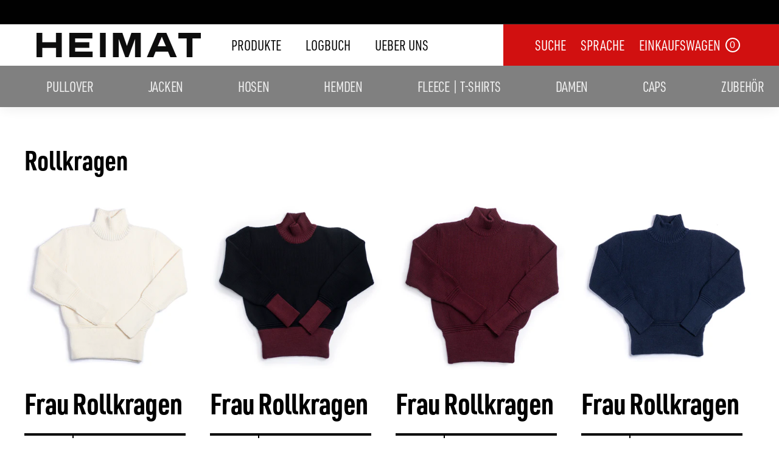

--- FILE ---
content_type: text/html; charset=utf-8
request_url: https://heimat-textil.com/de-gb/collections/deck-hats
body_size: 25571
content:
<!doctype html>
<html class="no-js" lang="de" dir="ltr">
  <head>
    <!-- starapps_core_start -->
<!-- This code is automatically managed by StarApps Studio -->
<!-- Please contact support@starapps.studio for any help -->
<!-- File location: snippets/starapps-core.liquid -->




<script type="application/json" sa-language-info="true" data-no-instant="true">{"current_language":"de", "default_language":"en", "money_format":"£{{amount}}"}</script>

    
<script type="text/javascript" src="https://cdn.starapps.studio/apps/vsk/heimat-textil-store/script-1637010390.js?shop=heimat-textil-store.myshopify.com" async></script>
<!-- starapps_core_end -->

    <meta charset="utf-8">
    <meta http-equiv="X-UA-Compatible" content="IE=edge,chrome=1">
    <meta name="viewport" content="width=device-width,initial-scale=1">
    <meta name="theme-color" content="#000000">
    <link rel="canonical" href="https://heimat-textil.com/de-gb/collections/deck-hats">
    <link rel="preload" as="style" href="//heimat-textil.com/cdn/shop/t/31/assets/theme.css?v=170818700686514288361767890511">
    <link rel="preload" as="script" href="//heimat-textil.com/cdn/shop/t/31/assets/theme.min.js?v=142180294906365401511760401249">
    <link rel="preconnect" href="https://cdn.shopify.com">
    <link rel="preconnect" href="https://fonts.shopifycdn.com">
    <link rel="dns-prefetch" href="https://productreviews.shopifycdn.com">
    <link rel="dns-prefetch" href="https://ajax.googleapis.com">
    <link rel="dns-prefetch" href="https://maps.googleapis.com">
    <link rel="dns-prefetch" href="https://maps.gstatic.com"><link rel="shortcut icon" href="//heimat-textil.com/cdn/shop/files/Heimat-Favicon_32x32.png?v=1645639179" type="image/png"><title>Deck Hats
&ndash; Heimat Textil
</title>
<meta property="og:site_name" content="Heimat Textil">
  <meta property="og:url" content="https://heimat-textil.com/de-gb/collections/deck-hats">
  <meta property="og:title" content="Deck Hats">
  <meta property="og:type" content="website">
  <meta property="og:description" content="Unsere Kleidung ist universell, und ist angelehnt an Deutsche Handwerkskunst. Deutschland ist weltweit für Spitzentechnik und hervorragende Qualität bekannt, und genau darum geht es bei Heimat-Produkten. Wir lieben Dinge, die schlicht und zweckmäßig sind und auf unnötige Designelemente verzichten."><meta property="og:image" content="http://heimat-textil.com/cdn/shop/files/H.png?v=1727786236">
    <meta property="og:image:secure_url" content="https://heimat-textil.com/cdn/shop/files/H.png?v=1727786236">
    <meta property="og:image:width" content="929">
    <meta property="og:image:height" content="1164"><meta name="twitter:site" content="@Heimatbrand">
  <meta name="twitter:card" content="summary_large_image">
  <meta name="twitter:title" content="Deck Hats">
  <meta name="twitter:description" content="Unsere Kleidung ist universell, und ist angelehnt an Deutsche Handwerkskunst. Deutschland ist weltweit für Spitzentechnik und hervorragende Qualität bekannt, und genau darum geht es bei Heimat-Produkten. Wir lieben Dinge, die schlicht und zweckmäßig sind und auf unnötige Designelemente verzichten.">
<style data-shopify>@font-face {
  font-family: "Libre Baskerville";
  font-weight: 400;
  font-style: normal;
  font-display: swap;
  src: url("//heimat-textil.com/cdn/fonts/libre_baskerville/librebaskerville_n4.2ec9ee517e3ce28d5f1e6c6e75efd8a97e59c189.woff2") format("woff2"),
       url("//heimat-textil.com/cdn/fonts/libre_baskerville/librebaskerville_n4.323789551b85098885c8eccedfb1bd8f25f56007.woff") format("woff");
}

  @font-face {
  font-family: Poppins;
  font-weight: 400;
  font-style: normal;
  font-display: swap;
  src: url("//heimat-textil.com/cdn/fonts/poppins/poppins_n4.0ba78fa5af9b0e1a374041b3ceaadf0a43b41362.woff2") format("woff2"),
       url("//heimat-textil.com/cdn/fonts/poppins/poppins_n4.214741a72ff2596839fc9760ee7a770386cf16ca.woff") format("woff");
}


  @font-face {
  font-family: Poppins;
  font-weight: 600;
  font-style: normal;
  font-display: swap;
  src: url("//heimat-textil.com/cdn/fonts/poppins/poppins_n6.aa29d4918bc243723d56b59572e18228ed0786f6.woff2") format("woff2"),
       url("//heimat-textil.com/cdn/fonts/poppins/poppins_n6.5f815d845fe073750885d5b7e619ee00e8111208.woff") format("woff");
}

  @font-face {
  font-family: Poppins;
  font-weight: 400;
  font-style: italic;
  font-display: swap;
  src: url("//heimat-textil.com/cdn/fonts/poppins/poppins_i4.846ad1e22474f856bd6b81ba4585a60799a9f5d2.woff2") format("woff2"),
       url("//heimat-textil.com/cdn/fonts/poppins/poppins_i4.56b43284e8b52fc64c1fd271f289a39e8477e9ec.woff") format("woff");
}

  @font-face {
  font-family: Poppins;
  font-weight: 600;
  font-style: italic;
  font-display: swap;
  src: url("//heimat-textil.com/cdn/fonts/poppins/poppins_i6.bb8044d6203f492888d626dafda3c2999253e8e9.woff2") format("woff2"),
       url("//heimat-textil.com/cdn/fonts/poppins/poppins_i6.e233dec1a61b1e7dead9f920159eda42280a02c3.woff") format("woff");
}

</style><link href="//heimat-textil.com/cdn/shop/t/31/assets/theme.css?v=170818700686514288361767890511" rel="stylesheet" type="text/css" media="all" />
    <link href="//heimat-textil.com/cdn/shop/t/31/assets/custom.css?v=59493023055815835081766080776" rel="stylesheet" type="text/css" media="all" />
<style data-shopify>:root {
    --typeHeaderPrimary: "Libre Baskerville";
    --typeHeaderFallback: serif;
    --typeHeaderSize: 52px;
    --typeHeaderWeight: 400;
    --typeHeaderLineHeight: 1.2;
    --typeHeaderSpacing: 0.0em;

    --typeBasePrimary:Poppins;
    --typeBaseFallback:sans-serif;
    --typeBaseSize: 20px;
    --typeBaseWeight: 400;
    --typeBaseSpacing: 0.025em;
    --typeBaseLineHeight: 1.5;

    --colorSmallImageBg: #ffffff;
    --colorSmallImageBgDark: #f7f7f7;
    --colorLargeImageBg: #e7e7e7;
    --colorLargeImageBgLight: #ffffff;

    --iconWeight: 6px;
    --iconLinecaps: miter;

    
      --buttonRadius: 0px;
      --btnPadding: 11px 20px;
    

    
      --roundness: 0px;
    

    
      --gridThickness: 0px;
    

    --productTileMargin: 5%;
    --collectionTileMargin: 17%;

    --swatchSize: 80px;
  }

  @media screen and (max-width: 768px) {
    :root {
      --typeBaseSize: 18px;

      
        --roundness: 0px;
        --btnPadding: 9px 17px;
      
    }
  }</style><script>
      document.documentElement.className = document.documentElement.className.replace('no-js', 'js');

      window.theme = window.theme || {};
      theme.routes = {
        home: "/de-gb",
        collections: "/de-gb/collections",
        cart: "/de-gb/cart.js",
        cartPage: "/de-gb/cart",
        cartAdd: "/de-gb/cart/add.js",
        cartChange: "/de-gb/cart/change.js",
        search: "/de-gb/search"
      };
      theme.strings = {
        soldOut: "Ausverkauft",
        unavailable: "Nicht verfügbar",
        inStockLabel: "Auf Lager",
        stockLabel: "[count] auf Lager",
        willNotShipUntil: "Wird nach dem [date] versendet",
        willBeInStockAfter: "Wird nach dem [date] auf Lager sein",
        waitingForStock: "Inventar auf dem Weg",
        savePrice: "Sparen [saved_amount]",
        cartEmpty: "Ihr Einkaufswagen ist im Moment leer.",
        cartTermsConfirmation: "Sie müssen den Verkaufsbedingungen zustimmen, um auszuchecken",
        searchCollections: "Kollektionen:",
        searchPages: "Seiten:",
        searchArticles: "Artikel:"
      };
      theme.settings = {
        dynamicVariantsEnable: true,
        cartType: "dropdown",
        isCustomerTemplate: false,
        moneyFormat: "£{{amount}}",
        saveType: "dollar",
        productImageSize: "natural",
        productImageCover: true,
        predictiveSearch: true,
        predictiveSearchType: "product,article",
        superScriptSetting: false,
        superScriptPrice: false,
        quickView: false,
        quickAdd: false,
        themeName: 'Expanse',
        themeVersion: "2.1.1"
      };
    </script>

    <script>window.performance && window.performance.mark && window.performance.mark('shopify.content_for_header.start');</script><meta name="facebook-domain-verification" content="f4ppanaajrc69s5bukw4wm82a2337e">
<meta name="google-site-verification" content="1pbpq2LH0pKwCxLG8WaBX4caiDSYpp1neagiW9lvWZA">
<meta id="shopify-digital-wallet" name="shopify-digital-wallet" content="/58663272597/digital_wallets/dialog">
<meta name="shopify-checkout-api-token" content="dfab8d0fd8c71beee1b390dfeec6ebbe">
<meta id="in-context-paypal-metadata" data-shop-id="58663272597" data-venmo-supported="false" data-environment="production" data-locale="de_DE" data-paypal-v4="true" data-currency="GBP">
<link rel="alternate" type="application/atom+xml" title="Feed" href="/de-gb/collections/deck-hats.atom" />
<link rel="alternate" hreflang="x-default" href="https://heimat-textil.com/collections/deck-hats">
<link rel="alternate" hreflang="en" href="https://heimat-textil.com/collections/deck-hats">
<link rel="alternate" hreflang="de" href="https://heimat-textil.com/de/collections/deck-hats">
<link rel="alternate" hreflang="fr" href="https://heimat-textil.com/fr/collections/deck-hats">
<link rel="alternate" hreflang="en-GB" href="https://heimat-textil.com/en-gb/collections/deck-hats">
<link rel="alternate" hreflang="de-GB" href="https://heimat-textil.com/de-gb/collections/deck-hats">
<link rel="alternate" hreflang="fr-GB" href="https://heimat-textil.com/fr-gb/collections/deck-hats">
<link rel="alternate" type="application/json+oembed" href="https://heimat-textil.com/de-gb/collections/deck-hats.oembed">
<script async="async" src="/checkouts/internal/preloads.js?locale=de-GB"></script>
<link rel="preconnect" href="https://shop.app" crossorigin="anonymous">
<script async="async" src="https://shop.app/checkouts/internal/preloads.js?locale=de-GB&shop_id=58663272597" crossorigin="anonymous"></script>
<script id="apple-pay-shop-capabilities" type="application/json">{"shopId":58663272597,"countryCode":"DE","currencyCode":"GBP","merchantCapabilities":["supports3DS"],"merchantId":"gid:\/\/shopify\/Shop\/58663272597","merchantName":"Heimat Textil","requiredBillingContactFields":["postalAddress","email"],"requiredShippingContactFields":["postalAddress","email"],"shippingType":"shipping","supportedNetworks":["visa","maestro","masterCard","amex"],"total":{"type":"pending","label":"Heimat Textil","amount":"1.00"},"shopifyPaymentsEnabled":true,"supportsSubscriptions":true}</script>
<script id="shopify-features" type="application/json">{"accessToken":"dfab8d0fd8c71beee1b390dfeec6ebbe","betas":["rich-media-storefront-analytics"],"domain":"heimat-textil.com","predictiveSearch":true,"shopId":58663272597,"locale":"de"}</script>
<script>var Shopify = Shopify || {};
Shopify.shop = "heimat-textil-store.myshopify.com";
Shopify.locale = "de";
Shopify.currency = {"active":"GBP","rate":"0.88675842"};
Shopify.country = "GB";
Shopify.theme = {"name":"Expanse - Product Swatches - 08.12.2025","id":180390035723,"schema_name":"Expanse","schema_version":"2.1.1","theme_store_id":902,"role":"main"};
Shopify.theme.handle = "null";
Shopify.theme.style = {"id":null,"handle":null};
Shopify.cdnHost = "heimat-textil.com/cdn";
Shopify.routes = Shopify.routes || {};
Shopify.routes.root = "/de-gb/";</script>
<script type="module">!function(o){(o.Shopify=o.Shopify||{}).modules=!0}(window);</script>
<script>!function(o){function n(){var o=[];function n(){o.push(Array.prototype.slice.apply(arguments))}return n.q=o,n}var t=o.Shopify=o.Shopify||{};t.loadFeatures=n(),t.autoloadFeatures=n()}(window);</script>
<script>
  window.ShopifyPay = window.ShopifyPay || {};
  window.ShopifyPay.apiHost = "shop.app\/pay";
  window.ShopifyPay.redirectState = null;
</script>
<script id="shop-js-analytics" type="application/json">{"pageType":"collection"}</script>
<script defer="defer" async type="module" src="//heimat-textil.com/cdn/shopifycloud/shop-js/modules/v2/client.init-shop-cart-sync_HUjMWWU5.de.esm.js"></script>
<script defer="defer" async type="module" src="//heimat-textil.com/cdn/shopifycloud/shop-js/modules/v2/chunk.common_QpfDqRK1.esm.js"></script>
<script type="module">
  await import("//heimat-textil.com/cdn/shopifycloud/shop-js/modules/v2/client.init-shop-cart-sync_HUjMWWU5.de.esm.js");
await import("//heimat-textil.com/cdn/shopifycloud/shop-js/modules/v2/chunk.common_QpfDqRK1.esm.js");

  window.Shopify.SignInWithShop?.initShopCartSync?.({"fedCMEnabled":true,"windoidEnabled":true});

</script>
<script>
  window.Shopify = window.Shopify || {};
  if (!window.Shopify.featureAssets) window.Shopify.featureAssets = {};
  window.Shopify.featureAssets['shop-js'] = {"shop-cart-sync":["modules/v2/client.shop-cart-sync_ByUgVWtJ.de.esm.js","modules/v2/chunk.common_QpfDqRK1.esm.js"],"init-fed-cm":["modules/v2/client.init-fed-cm_CVqhkk-1.de.esm.js","modules/v2/chunk.common_QpfDqRK1.esm.js"],"shop-button":["modules/v2/client.shop-button_B0pFlqys.de.esm.js","modules/v2/chunk.common_QpfDqRK1.esm.js"],"shop-cash-offers":["modules/v2/client.shop-cash-offers_CaaeZ5wd.de.esm.js","modules/v2/chunk.common_QpfDqRK1.esm.js","modules/v2/chunk.modal_CS8dP9kO.esm.js"],"init-windoid":["modules/v2/client.init-windoid_B-gyVqfY.de.esm.js","modules/v2/chunk.common_QpfDqRK1.esm.js"],"shop-toast-manager":["modules/v2/client.shop-toast-manager_DgTeluS3.de.esm.js","modules/v2/chunk.common_QpfDqRK1.esm.js"],"init-shop-email-lookup-coordinator":["modules/v2/client.init-shop-email-lookup-coordinator_C5I212n4.de.esm.js","modules/v2/chunk.common_QpfDqRK1.esm.js"],"init-shop-cart-sync":["modules/v2/client.init-shop-cart-sync_HUjMWWU5.de.esm.js","modules/v2/chunk.common_QpfDqRK1.esm.js"],"avatar":["modules/v2/client.avatar_BTnouDA3.de.esm.js"],"pay-button":["modules/v2/client.pay-button_CJaF-UDc.de.esm.js","modules/v2/chunk.common_QpfDqRK1.esm.js"],"init-customer-accounts":["modules/v2/client.init-customer-accounts_BI_wUvuR.de.esm.js","modules/v2/client.shop-login-button_DTPR4l75.de.esm.js","modules/v2/chunk.common_QpfDqRK1.esm.js","modules/v2/chunk.modal_CS8dP9kO.esm.js"],"init-shop-for-new-customer-accounts":["modules/v2/client.init-shop-for-new-customer-accounts_C4qR5Wl-.de.esm.js","modules/v2/client.shop-login-button_DTPR4l75.de.esm.js","modules/v2/chunk.common_QpfDqRK1.esm.js","modules/v2/chunk.modal_CS8dP9kO.esm.js"],"shop-login-button":["modules/v2/client.shop-login-button_DTPR4l75.de.esm.js","modules/v2/chunk.common_QpfDqRK1.esm.js","modules/v2/chunk.modal_CS8dP9kO.esm.js"],"init-customer-accounts-sign-up":["modules/v2/client.init-customer-accounts-sign-up_SG5gYFpP.de.esm.js","modules/v2/client.shop-login-button_DTPR4l75.de.esm.js","modules/v2/chunk.common_QpfDqRK1.esm.js","modules/v2/chunk.modal_CS8dP9kO.esm.js"],"shop-follow-button":["modules/v2/client.shop-follow-button_CmMsyvrH.de.esm.js","modules/v2/chunk.common_QpfDqRK1.esm.js","modules/v2/chunk.modal_CS8dP9kO.esm.js"],"checkout-modal":["modules/v2/client.checkout-modal_tfCxQqrq.de.esm.js","modules/v2/chunk.common_QpfDqRK1.esm.js","modules/v2/chunk.modal_CS8dP9kO.esm.js"],"lead-capture":["modules/v2/client.lead-capture_Ccz5Zm6k.de.esm.js","modules/v2/chunk.common_QpfDqRK1.esm.js","modules/v2/chunk.modal_CS8dP9kO.esm.js"],"shop-login":["modules/v2/client.shop-login_BfivnucW.de.esm.js","modules/v2/chunk.common_QpfDqRK1.esm.js","modules/v2/chunk.modal_CS8dP9kO.esm.js"],"payment-terms":["modules/v2/client.payment-terms_D2Mn0eFV.de.esm.js","modules/v2/chunk.common_QpfDqRK1.esm.js","modules/v2/chunk.modal_CS8dP9kO.esm.js"]};
</script>
<script id="__st">var __st={"a":58663272597,"offset":0,"reqid":"33217b80-cb63-4250-b3c8-b7976cd8d932-1768690317","pageurl":"heimat-textil.com\/de-gb\/collections\/deck-hats","u":"7a3f818bfccc","p":"collection","rtyp":"collection","rid":283079311509};</script>
<script>window.ShopifyPaypalV4VisibilityTracking = true;</script>
<script id="captcha-bootstrap">!function(){'use strict';const t='contact',e='account',n='new_comment',o=[[t,t],['blogs',n],['comments',n],[t,'customer']],c=[[e,'customer_login'],[e,'guest_login'],[e,'recover_customer_password'],[e,'create_customer']],r=t=>t.map((([t,e])=>`form[action*='/${t}']:not([data-nocaptcha='true']) input[name='form_type'][value='${e}']`)).join(','),a=t=>()=>t?[...document.querySelectorAll(t)].map((t=>t.form)):[];function s(){const t=[...o],e=r(t);return a(e)}const i='password',u='form_key',d=['recaptcha-v3-token','g-recaptcha-response','h-captcha-response',i],f=()=>{try{return window.sessionStorage}catch{return}},m='__shopify_v',_=t=>t.elements[u];function p(t,e,n=!1){try{const o=window.sessionStorage,c=JSON.parse(o.getItem(e)),{data:r}=function(t){const{data:e,action:n}=t;return t[m]||n?{data:e,action:n}:{data:t,action:n}}(c);for(const[e,n]of Object.entries(r))t.elements[e]&&(t.elements[e].value=n);n&&o.removeItem(e)}catch(o){console.error('form repopulation failed',{error:o})}}const l='form_type',E='cptcha';function T(t){t.dataset[E]=!0}const w=window,h=w.document,L='Shopify',v='ce_forms',y='captcha';let A=!1;((t,e)=>{const n=(g='f06e6c50-85a8-45c8-87d0-21a2b65856fe',I='https://cdn.shopify.com/shopifycloud/storefront-forms-hcaptcha/ce_storefront_forms_captcha_hcaptcha.v1.5.2.iife.js',D={infoText:'Durch hCaptcha geschützt',privacyText:'Datenschutz',termsText:'Allgemeine Geschäftsbedingungen'},(t,e,n)=>{const o=w[L][v],c=o.bindForm;if(c)return c(t,g,e,D).then(n);var r;o.q.push([[t,g,e,D],n]),r=I,A||(h.body.append(Object.assign(h.createElement('script'),{id:'captcha-provider',async:!0,src:r})),A=!0)});var g,I,D;w[L]=w[L]||{},w[L][v]=w[L][v]||{},w[L][v].q=[],w[L][y]=w[L][y]||{},w[L][y].protect=function(t,e){n(t,void 0,e),T(t)},Object.freeze(w[L][y]),function(t,e,n,w,h,L){const[v,y,A,g]=function(t,e,n){const i=e?o:[],u=t?c:[],d=[...i,...u],f=r(d),m=r(i),_=r(d.filter((([t,e])=>n.includes(e))));return[a(f),a(m),a(_),s()]}(w,h,L),I=t=>{const e=t.target;return e instanceof HTMLFormElement?e:e&&e.form},D=t=>v().includes(t);t.addEventListener('submit',(t=>{const e=I(t);if(!e)return;const n=D(e)&&!e.dataset.hcaptchaBound&&!e.dataset.recaptchaBound,o=_(e),c=g().includes(e)&&(!o||!o.value);(n||c)&&t.preventDefault(),c&&!n&&(function(t){try{if(!f())return;!function(t){const e=f();if(!e)return;const n=_(t);if(!n)return;const o=n.value;o&&e.removeItem(o)}(t);const e=Array.from(Array(32),(()=>Math.random().toString(36)[2])).join('');!function(t,e){_(t)||t.append(Object.assign(document.createElement('input'),{type:'hidden',name:u})),t.elements[u].value=e}(t,e),function(t,e){const n=f();if(!n)return;const o=[...t.querySelectorAll(`input[type='${i}']`)].map((({name:t})=>t)),c=[...d,...o],r={};for(const[a,s]of new FormData(t).entries())c.includes(a)||(r[a]=s);n.setItem(e,JSON.stringify({[m]:1,action:t.action,data:r}))}(t,e)}catch(e){console.error('failed to persist form',e)}}(e),e.submit())}));const S=(t,e)=>{t&&!t.dataset[E]&&(n(t,e.some((e=>e===t))),T(t))};for(const o of['focusin','change'])t.addEventListener(o,(t=>{const e=I(t);D(e)&&S(e,y())}));const B=e.get('form_key'),M=e.get(l),P=B&&M;t.addEventListener('DOMContentLoaded',(()=>{const t=y();if(P)for(const e of t)e.elements[l].value===M&&p(e,B);[...new Set([...A(),...v().filter((t=>'true'===t.dataset.shopifyCaptcha))])].forEach((e=>S(e,t)))}))}(h,new URLSearchParams(w.location.search),n,t,e,['guest_login'])})(!0,!0)}();</script>
<script integrity="sha256-4kQ18oKyAcykRKYeNunJcIwy7WH5gtpwJnB7kiuLZ1E=" data-source-attribution="shopify.loadfeatures" defer="defer" src="//heimat-textil.com/cdn/shopifycloud/storefront/assets/storefront/load_feature-a0a9edcb.js" crossorigin="anonymous"></script>
<script crossorigin="anonymous" defer="defer" src="//heimat-textil.com/cdn/shopifycloud/storefront/assets/shopify_pay/storefront-65b4c6d7.js?v=20250812"></script>
<script data-source-attribution="shopify.dynamic_checkout.dynamic.init">var Shopify=Shopify||{};Shopify.PaymentButton=Shopify.PaymentButton||{isStorefrontPortableWallets:!0,init:function(){window.Shopify.PaymentButton.init=function(){};var t=document.createElement("script");t.src="https://heimat-textil.com/cdn/shopifycloud/portable-wallets/latest/portable-wallets.de.js",t.type="module",document.head.appendChild(t)}};
</script>
<script data-source-attribution="shopify.dynamic_checkout.buyer_consent">
  function portableWalletsHideBuyerConsent(e){var t=document.getElementById("shopify-buyer-consent"),n=document.getElementById("shopify-subscription-policy-button");t&&n&&(t.classList.add("hidden"),t.setAttribute("aria-hidden","true"),n.removeEventListener("click",e))}function portableWalletsShowBuyerConsent(e){var t=document.getElementById("shopify-buyer-consent"),n=document.getElementById("shopify-subscription-policy-button");t&&n&&(t.classList.remove("hidden"),t.removeAttribute("aria-hidden"),n.addEventListener("click",e))}window.Shopify?.PaymentButton&&(window.Shopify.PaymentButton.hideBuyerConsent=portableWalletsHideBuyerConsent,window.Shopify.PaymentButton.showBuyerConsent=portableWalletsShowBuyerConsent);
</script>
<script data-source-attribution="shopify.dynamic_checkout.cart.bootstrap">document.addEventListener("DOMContentLoaded",(function(){function t(){return document.querySelector("shopify-accelerated-checkout-cart, shopify-accelerated-checkout")}if(t())Shopify.PaymentButton.init();else{new MutationObserver((function(e,n){t()&&(Shopify.PaymentButton.init(),n.disconnect())})).observe(document.body,{childList:!0,subtree:!0})}}));
</script>
<script id='scb4127' type='text/javascript' async='' src='https://heimat-textil.com/cdn/shopifycloud/privacy-banner/storefront-banner.js'></script><link id="shopify-accelerated-checkout-styles" rel="stylesheet" media="screen" href="https://heimat-textil.com/cdn/shopifycloud/portable-wallets/latest/accelerated-checkout-backwards-compat.css" crossorigin="anonymous">
<style id="shopify-accelerated-checkout-cart">
        #shopify-buyer-consent {
  margin-top: 1em;
  display: inline-block;
  width: 100%;
}

#shopify-buyer-consent.hidden {
  display: none;
}

#shopify-subscription-policy-button {
  background: none;
  border: none;
  padding: 0;
  text-decoration: underline;
  font-size: inherit;
  cursor: pointer;
}

#shopify-subscription-policy-button::before {
  box-shadow: none;
}

      </style>

<script>window.performance && window.performance.mark && window.performance.mark('shopify.content_for_header.end');</script>

    <script src="//heimat-textil.com/cdn/shop/t/31/assets/vendor-scripts-v1.js" defer="defer"></script>
    <script src="//heimat-textil.com/cdn/shop/t/31/assets/theme.js?v=156193018829515722431764189694" defer="defer"></script><link id="variable-products-load-css" rel="stylesheet" href="//heimat-textil.com/cdn/shop/t/31/assets/variable-products-load.css?v=62672761047438987861760401249" />
  <link rel="stylesheet" href="//heimat-textil.com/cdn/shop/t/31/assets/variable-products.css?v=10651535360446295231760401249" /><script src="//heimat-textil.com/cdn/shop/t/31/assets/variable-products.js?v=175296720336870209311760401249" type="text/javascript" defer></script>

<script src="https://code.jquery.com/jquery-2.2.4.min.js" integrity="sha256-BbhdlvQf/xTY9gja0Dq3HiwQF8LaCRTXxZKRutelT44=" crossorigin="anonymous" defer></script>
    <meta name="facebook-domain-verification" content="f4ppanaajrc69s5bukw4wm82a2337e">
  <!-- BEGIN app block: shopify://apps/kutoku/blocks/landing-snippet/0c627994-e30b-4842-9615-e6b83a0f0216 --><!-- Start Kutoku referral snippet -->
<script>

  // URL: https://vgngmrmx.heimat-textil.com/r/ZLas0q.js
  // HASHID: ZLas0q
  // SUBDOMAIN: vgngmrmx
  // HOST: heimat-textil.com

  (function(w) {

    w.Kutoku = {
      syncToServer: function(clickId, integration = "kutoku") {
        var script = w.document.createElement("script");
        var params = [
          "url=" + encodeURIComponent(w.location.href),
          "cid=" + clickId,
          "integration=" + integration,
          "referrer=" + encodeURIComponent(w.document.referrer),
        ]
        script.src = "https://vgngmrmx.heimat-textil.com/r/ZLas0q.js?" + params.join("&");
        w.document.head.appendChild(script);
      },
      addClickIdToCart: function(clickId) {
        var headers = { 'Content-Type': 'application/json' };
        fetch("/cart.js", { method: 'GET', headers })
          .then(response => response.json())
          .then(cartData => {
            return fetch("/cart/update.js", {
              method: 'POST',
              headers,
              body: JSON.stringify({ attributes: { ...(cartData.attributes || {}), kutokuClickId: clickId } })
            });
          })
          .then(() => console.info(`Kutoku: Sent clickId ${clickId} to cart object.`))
          .catch(() => console.info(`Kutoku: Failed to send clickId ${clickId} to cart object.`));
      },
      setClientCookie: function(key, value) {
        document.cookie = key + "=" + value + "; max-age=3456000; path=/";
      },
      getClientCookie: function(key) {
        var cookieObj = document.cookie.split(';').reduce((cookieMap, cookie) => {
          const [name, value] = cookie.split('=');
          if (name && value) cookieMap[name.trim()] = value.trim();
          return cookieMap;
        }, {});
        return cookieObj[key];
      }
    };

    var existingClickId = Kutoku.getClientCookie("ZLas0q");
    if (w.location.search.search(/(ktk|tap_a|tap_s)=/) === -1) {
      
      if (existingClickId) Kutoku.addClickIdToCart(existingClickId);
    } else {
      
      var clickId = existingClickId || encodeURIComponent(Date.now() + "_" + Math.random().toString(36).substr(2));
      Kutoku.syncToServer(clickId, "shopify");
      Kutoku.setClientCookie("ZLas0q", clickId);
      Kutoku.addClickIdToCart(clickId); 
    };

  }(window));

</script>
<!-- End Kutoku referral snippet -->

<!-- END app block --><link href="https://monorail-edge.shopifysvc.com" rel="dns-prefetch">
<script>(function(){if ("sendBeacon" in navigator && "performance" in window) {try {var session_token_from_headers = performance.getEntriesByType('navigation')[0].serverTiming.find(x => x.name == '_s').description;} catch {var session_token_from_headers = undefined;}var session_cookie_matches = document.cookie.match(/_shopify_s=([^;]*)/);var session_token_from_cookie = session_cookie_matches && session_cookie_matches.length === 2 ? session_cookie_matches[1] : "";var session_token = session_token_from_headers || session_token_from_cookie || "";function handle_abandonment_event(e) {var entries = performance.getEntries().filter(function(entry) {return /monorail-edge.shopifysvc.com/.test(entry.name);});if (!window.abandonment_tracked && entries.length === 0) {window.abandonment_tracked = true;var currentMs = Date.now();var navigation_start = performance.timing.navigationStart;var payload = {shop_id: 58663272597,url: window.location.href,navigation_start,duration: currentMs - navigation_start,session_token,page_type: "collection"};window.navigator.sendBeacon("https://monorail-edge.shopifysvc.com/v1/produce", JSON.stringify({schema_id: "online_store_buyer_site_abandonment/1.1",payload: payload,metadata: {event_created_at_ms: currentMs,event_sent_at_ms: currentMs}}));}}window.addEventListener('pagehide', handle_abandonment_event);}}());</script>
<script id="web-pixels-manager-setup">(function e(e,d,r,n,o){if(void 0===o&&(o={}),!Boolean(null===(a=null===(i=window.Shopify)||void 0===i?void 0:i.analytics)||void 0===a?void 0:a.replayQueue)){var i,a;window.Shopify=window.Shopify||{};var t=window.Shopify;t.analytics=t.analytics||{};var s=t.analytics;s.replayQueue=[],s.publish=function(e,d,r){return s.replayQueue.push([e,d,r]),!0};try{self.performance.mark("wpm:start")}catch(e){}var l=function(){var e={modern:/Edge?\/(1{2}[4-9]|1[2-9]\d|[2-9]\d{2}|\d{4,})\.\d+(\.\d+|)|Firefox\/(1{2}[4-9]|1[2-9]\d|[2-9]\d{2}|\d{4,})\.\d+(\.\d+|)|Chrom(ium|e)\/(9{2}|\d{3,})\.\d+(\.\d+|)|(Maci|X1{2}).+ Version\/(15\.\d+|(1[6-9]|[2-9]\d|\d{3,})\.\d+)([,.]\d+|)( \(\w+\)|)( Mobile\/\w+|) Safari\/|Chrome.+OPR\/(9{2}|\d{3,})\.\d+\.\d+|(CPU[ +]OS|iPhone[ +]OS|CPU[ +]iPhone|CPU IPhone OS|CPU iPad OS)[ +]+(15[._]\d+|(1[6-9]|[2-9]\d|\d{3,})[._]\d+)([._]\d+|)|Android:?[ /-](13[3-9]|1[4-9]\d|[2-9]\d{2}|\d{4,})(\.\d+|)(\.\d+|)|Android.+Firefox\/(13[5-9]|1[4-9]\d|[2-9]\d{2}|\d{4,})\.\d+(\.\d+|)|Android.+Chrom(ium|e)\/(13[3-9]|1[4-9]\d|[2-9]\d{2}|\d{4,})\.\d+(\.\d+|)|SamsungBrowser\/([2-9]\d|\d{3,})\.\d+/,legacy:/Edge?\/(1[6-9]|[2-9]\d|\d{3,})\.\d+(\.\d+|)|Firefox\/(5[4-9]|[6-9]\d|\d{3,})\.\d+(\.\d+|)|Chrom(ium|e)\/(5[1-9]|[6-9]\d|\d{3,})\.\d+(\.\d+|)([\d.]+$|.*Safari\/(?![\d.]+ Edge\/[\d.]+$))|(Maci|X1{2}).+ Version\/(10\.\d+|(1[1-9]|[2-9]\d|\d{3,})\.\d+)([,.]\d+|)( \(\w+\)|)( Mobile\/\w+|) Safari\/|Chrome.+OPR\/(3[89]|[4-9]\d|\d{3,})\.\d+\.\d+|(CPU[ +]OS|iPhone[ +]OS|CPU[ +]iPhone|CPU IPhone OS|CPU iPad OS)[ +]+(10[._]\d+|(1[1-9]|[2-9]\d|\d{3,})[._]\d+)([._]\d+|)|Android:?[ /-](13[3-9]|1[4-9]\d|[2-9]\d{2}|\d{4,})(\.\d+|)(\.\d+|)|Mobile Safari.+OPR\/([89]\d|\d{3,})\.\d+\.\d+|Android.+Firefox\/(13[5-9]|1[4-9]\d|[2-9]\d{2}|\d{4,})\.\d+(\.\d+|)|Android.+Chrom(ium|e)\/(13[3-9]|1[4-9]\d|[2-9]\d{2}|\d{4,})\.\d+(\.\d+|)|Android.+(UC? ?Browser|UCWEB|U3)[ /]?(15\.([5-9]|\d{2,})|(1[6-9]|[2-9]\d|\d{3,})\.\d+)\.\d+|SamsungBrowser\/(5\.\d+|([6-9]|\d{2,})\.\d+)|Android.+MQ{2}Browser\/(14(\.(9|\d{2,})|)|(1[5-9]|[2-9]\d|\d{3,})(\.\d+|))(\.\d+|)|K[Aa][Ii]OS\/(3\.\d+|([4-9]|\d{2,})\.\d+)(\.\d+|)/},d=e.modern,r=e.legacy,n=navigator.userAgent;return n.match(d)?"modern":n.match(r)?"legacy":"unknown"}(),u="modern"===l?"modern":"legacy",c=(null!=n?n:{modern:"",legacy:""})[u],f=function(e){return[e.baseUrl,"/wpm","/b",e.hashVersion,"modern"===e.buildTarget?"m":"l",".js"].join("")}({baseUrl:d,hashVersion:r,buildTarget:u}),m=function(e){var d=e.version,r=e.bundleTarget,n=e.surface,o=e.pageUrl,i=e.monorailEndpoint;return{emit:function(e){var a=e.status,t=e.errorMsg,s=(new Date).getTime(),l=JSON.stringify({metadata:{event_sent_at_ms:s},events:[{schema_id:"web_pixels_manager_load/3.1",payload:{version:d,bundle_target:r,page_url:o,status:a,surface:n,error_msg:t},metadata:{event_created_at_ms:s}}]});if(!i)return console&&console.warn&&console.warn("[Web Pixels Manager] No Monorail endpoint provided, skipping logging."),!1;try{return self.navigator.sendBeacon.bind(self.navigator)(i,l)}catch(e){}var u=new XMLHttpRequest;try{return u.open("POST",i,!0),u.setRequestHeader("Content-Type","text/plain"),u.send(l),!0}catch(e){return console&&console.warn&&console.warn("[Web Pixels Manager] Got an unhandled error while logging to Monorail."),!1}}}}({version:r,bundleTarget:l,surface:e.surface,pageUrl:self.location.href,monorailEndpoint:e.monorailEndpoint});try{o.browserTarget=l,function(e){var d=e.src,r=e.async,n=void 0===r||r,o=e.onload,i=e.onerror,a=e.sri,t=e.scriptDataAttributes,s=void 0===t?{}:t,l=document.createElement("script"),u=document.querySelector("head"),c=document.querySelector("body");if(l.async=n,l.src=d,a&&(l.integrity=a,l.crossOrigin="anonymous"),s)for(var f in s)if(Object.prototype.hasOwnProperty.call(s,f))try{l.dataset[f]=s[f]}catch(e){}if(o&&l.addEventListener("load",o),i&&l.addEventListener("error",i),u)u.appendChild(l);else{if(!c)throw new Error("Did not find a head or body element to append the script");c.appendChild(l)}}({src:f,async:!0,onload:function(){if(!function(){var e,d;return Boolean(null===(d=null===(e=window.Shopify)||void 0===e?void 0:e.analytics)||void 0===d?void 0:d.initialized)}()){var d=window.webPixelsManager.init(e)||void 0;if(d){var r=window.Shopify.analytics;r.replayQueue.forEach((function(e){var r=e[0],n=e[1],o=e[2];d.publishCustomEvent(r,n,o)})),r.replayQueue=[],r.publish=d.publishCustomEvent,r.visitor=d.visitor,r.initialized=!0}}},onerror:function(){return m.emit({status:"failed",errorMsg:"".concat(f," has failed to load")})},sri:function(e){var d=/^sha384-[A-Za-z0-9+/=]+$/;return"string"==typeof e&&d.test(e)}(c)?c:"",scriptDataAttributes:o}),m.emit({status:"loading"})}catch(e){m.emit({status:"failed",errorMsg:(null==e?void 0:e.message)||"Unknown error"})}}})({shopId: 58663272597,storefrontBaseUrl: "https://heimat-textil.com",extensionsBaseUrl: "https://extensions.shopifycdn.com/cdn/shopifycloud/web-pixels-manager",monorailEndpoint: "https://monorail-edge.shopifysvc.com/unstable/produce_batch",surface: "storefront-renderer",enabledBetaFlags: ["2dca8a86"],webPixelsConfigList: [{"id":"2654634251","configuration":"{\"accountID\":\"Y78Q8i\",\"webPixelConfig\":\"eyJlbmFibGVBZGRlZFRvQ2FydEV2ZW50cyI6IHRydWV9\"}","eventPayloadVersion":"v1","runtimeContext":"STRICT","scriptVersion":"524f6c1ee37bacdca7657a665bdca589","type":"APP","apiClientId":123074,"privacyPurposes":["ANALYTICS","MARKETING"],"dataSharingAdjustments":{"protectedCustomerApprovalScopes":["read_customer_address","read_customer_email","read_customer_name","read_customer_personal_data","read_customer_phone"]}},{"id":"1021542667","configuration":"{\"config\":\"{\\\"pixel_id\\\":\\\"G-DD00DC85Z3\\\",\\\"target_country\\\":\\\"DE\\\",\\\"gtag_events\\\":[{\\\"type\\\":\\\"search\\\",\\\"action_label\\\":\\\"G-DD00DC85Z3\\\"},{\\\"type\\\":\\\"begin_checkout\\\",\\\"action_label\\\":\\\"G-DD00DC85Z3\\\"},{\\\"type\\\":\\\"view_item\\\",\\\"action_label\\\":[\\\"G-DD00DC85Z3\\\",\\\"MC-CB6HCPQSWS\\\"]},{\\\"type\\\":\\\"purchase\\\",\\\"action_label\\\":[\\\"G-DD00DC85Z3\\\",\\\"MC-CB6HCPQSWS\\\"]},{\\\"type\\\":\\\"page_view\\\",\\\"action_label\\\":[\\\"G-DD00DC85Z3\\\",\\\"MC-CB6HCPQSWS\\\"]},{\\\"type\\\":\\\"add_payment_info\\\",\\\"action_label\\\":\\\"G-DD00DC85Z3\\\"},{\\\"type\\\":\\\"add_to_cart\\\",\\\"action_label\\\":\\\"G-DD00DC85Z3\\\"}],\\\"enable_monitoring_mode\\\":false}\"}","eventPayloadVersion":"v1","runtimeContext":"OPEN","scriptVersion":"b2a88bafab3e21179ed38636efcd8a93","type":"APP","apiClientId":1780363,"privacyPurposes":[],"dataSharingAdjustments":{"protectedCustomerApprovalScopes":["read_customer_address","read_customer_email","read_customer_name","read_customer_personal_data","read_customer_phone"]}},{"id":"390988043","configuration":"{\"pixel_id\":\"353093015180148\",\"pixel_type\":\"facebook_pixel\",\"metaapp_system_user_token\":\"[base64]\"}","eventPayloadVersion":"v1","runtimeContext":"OPEN","scriptVersion":"ca16bc87fe92b6042fbaa3acc2fbdaa6","type":"APP","apiClientId":2329312,"privacyPurposes":["ANALYTICS","MARKETING","SALE_OF_DATA"],"dataSharingAdjustments":{"protectedCustomerApprovalScopes":["read_customer_address","read_customer_email","read_customer_name","read_customer_personal_data","read_customer_phone"]}},{"id":"197525771","configuration":"{\"tagID\":\"2613652245477\"}","eventPayloadVersion":"v1","runtimeContext":"STRICT","scriptVersion":"18031546ee651571ed29edbe71a3550b","type":"APP","apiClientId":3009811,"privacyPurposes":["ANALYTICS","MARKETING","SALE_OF_DATA"],"dataSharingAdjustments":{"protectedCustomerApprovalScopes":["read_customer_address","read_customer_email","read_customer_name","read_customer_personal_data","read_customer_phone"]}},{"id":"93683979","configuration":"{\"hashId\":\"ZLas0q\",\"subdomain\":\"vgngmrmx\"}","eventPayloadVersion":"v1","runtimeContext":"STRICT","scriptVersion":"815989629cdac34c4e9b0abc1a3ef0a9","type":"APP","apiClientId":15507062785,"privacyPurposes":[],"dataSharingAdjustments":{"protectedCustomerApprovalScopes":["read_customer_personal_data"]}},{"id":"shopify-app-pixel","configuration":"{}","eventPayloadVersion":"v1","runtimeContext":"STRICT","scriptVersion":"0450","apiClientId":"shopify-pixel","type":"APP","privacyPurposes":["ANALYTICS","MARKETING"]},{"id":"shopify-custom-pixel","eventPayloadVersion":"v1","runtimeContext":"LAX","scriptVersion":"0450","apiClientId":"shopify-pixel","type":"CUSTOM","privacyPurposes":["ANALYTICS","MARKETING"]}],isMerchantRequest: false,initData: {"shop":{"name":"Heimat Textil","paymentSettings":{"currencyCode":"EUR"},"myshopifyDomain":"heimat-textil-store.myshopify.com","countryCode":"DE","storefrontUrl":"https:\/\/heimat-textil.com\/de-gb"},"customer":null,"cart":null,"checkout":null,"productVariants":[],"purchasingCompany":null},},"https://heimat-textil.com/cdn","fcfee988w5aeb613cpc8e4bc33m6693e112",{"modern":"","legacy":""},{"shopId":"58663272597","storefrontBaseUrl":"https:\/\/heimat-textil.com","extensionBaseUrl":"https:\/\/extensions.shopifycdn.com\/cdn\/shopifycloud\/web-pixels-manager","surface":"storefront-renderer","enabledBetaFlags":"[\"2dca8a86\"]","isMerchantRequest":"false","hashVersion":"fcfee988w5aeb613cpc8e4bc33m6693e112","publish":"custom","events":"[[\"page_viewed\",{}],[\"collection_viewed\",{\"collection\":{\"id\":\"283079311509\",\"title\":\"Deck Hats\",\"productVariants\":[{\"price\":{\"amount\":65.0,\"currencyCode\":\"GBP\"},\"product\":{\"title\":\"Deck Muetze\",\"vendor\":\"Heimat\",\"id\":\"7177457860757\",\"untranslatedTitle\":\"Deck Muetze\",\"url\":\"\/de-gb\/products\/deck-hat\",\"type\":\"Hats\"},\"id\":\"41437972693141\",\"image\":{\"src\":\"\/\/heimat-textil.com\/cdn\/shop\/products\/Deck-Hat--Seashell_a28c65ef-cda0-4d6b-9d68-ef5ae2010a1b.jpg?v=1762969804\"},\"sku\":\"DECK1S1010\",\"title\":\"Seashell \/ One Size\",\"untranslatedTitle\":\"Seashell \/ One Size\"}]}}]]"});</script><script>
  window.ShopifyAnalytics = window.ShopifyAnalytics || {};
  window.ShopifyAnalytics.meta = window.ShopifyAnalytics.meta || {};
  window.ShopifyAnalytics.meta.currency = 'GBP';
  var meta = {"products":[{"id":7177457860757,"gid":"gid:\/\/shopify\/Product\/7177457860757","vendor":"Heimat","type":"Hats","handle":"deck-hat","variants":[{"id":41437972693141,"price":6500,"name":"Deck Muetze - Seashell \/ One Size","public_title":"Seashell \/ One Size","sku":"DECK1S1010"},{"id":41437942153365,"price":6500,"name":"Deck Muetze - Schwarz \/ One Size","public_title":"Schwarz \/ One Size","sku":"DECK1B1010"},{"id":41302474490005,"price":6500,"name":"Deck Muetze - Battleship Grey \/ One Size","public_title":"Battleship Grey \/ One Size","sku":"DECK1G1010"},{"id":41437942186133,"price":6500,"name":"Deck Muetze - Ink \/ One Size","public_title":"Ink \/ One Size","sku":"DECK1I1010"},{"id":41437942251669,"price":6500,"name":"Deck Muetze - Military Green \/ One Size","public_title":"Military Green \/ One Size","sku":"DECK1M1010"},{"id":41437942218901,"price":6500,"name":"Deck Muetze - Rescue Orange \/ One Size","public_title":"Rescue Orange \/ One Size","sku":"DECK1O1010"},{"id":41437972660373,"price":6500,"name":"Deck Muetze - Safety Red \/ One Size","public_title":"Safety Red \/ One Size","sku":"DECK1R1010"},{"id":41437942120597,"price":6500,"name":"Deck Muetze - Gold \/ One Size","public_title":"Gold \/ One Size","sku":"DECK1Y1010"},{"id":52038163890443,"price":6500,"name":"Deck Muetze - Trail Blue \/ One Size","public_title":"Trail Blue \/ One Size","sku":"DECK1A1010"},{"id":52430317289739,"price":6500,"name":"Deck Muetze - Tannen Gruen \/ One Size","public_title":"Tannen Gruen \/ One Size","sku":"DECK1T1010"}],"remote":false}],"page":{"pageType":"collection","resourceType":"collection","resourceId":283079311509,"requestId":"33217b80-cb63-4250-b3c8-b7976cd8d932-1768690317"}};
  for (var attr in meta) {
    window.ShopifyAnalytics.meta[attr] = meta[attr];
  }
</script>
<script class="analytics">
  (function () {
    var customDocumentWrite = function(content) {
      var jquery = null;

      if (window.jQuery) {
        jquery = window.jQuery;
      } else if (window.Checkout && window.Checkout.$) {
        jquery = window.Checkout.$;
      }

      if (jquery) {
        jquery('body').append(content);
      }
    };

    var hasLoggedConversion = function(token) {
      if (token) {
        return document.cookie.indexOf('loggedConversion=' + token) !== -1;
      }
      return false;
    }

    var setCookieIfConversion = function(token) {
      if (token) {
        var twoMonthsFromNow = new Date(Date.now());
        twoMonthsFromNow.setMonth(twoMonthsFromNow.getMonth() + 2);

        document.cookie = 'loggedConversion=' + token + '; expires=' + twoMonthsFromNow;
      }
    }

    var trekkie = window.ShopifyAnalytics.lib = window.trekkie = window.trekkie || [];
    if (trekkie.integrations) {
      return;
    }
    trekkie.methods = [
      'identify',
      'page',
      'ready',
      'track',
      'trackForm',
      'trackLink'
    ];
    trekkie.factory = function(method) {
      return function() {
        var args = Array.prototype.slice.call(arguments);
        args.unshift(method);
        trekkie.push(args);
        return trekkie;
      };
    };
    for (var i = 0; i < trekkie.methods.length; i++) {
      var key = trekkie.methods[i];
      trekkie[key] = trekkie.factory(key);
    }
    trekkie.load = function(config) {
      trekkie.config = config || {};
      trekkie.config.initialDocumentCookie = document.cookie;
      var first = document.getElementsByTagName('script')[0];
      var script = document.createElement('script');
      script.type = 'text/javascript';
      script.onerror = function(e) {
        var scriptFallback = document.createElement('script');
        scriptFallback.type = 'text/javascript';
        scriptFallback.onerror = function(error) {
                var Monorail = {
      produce: function produce(monorailDomain, schemaId, payload) {
        var currentMs = new Date().getTime();
        var event = {
          schema_id: schemaId,
          payload: payload,
          metadata: {
            event_created_at_ms: currentMs,
            event_sent_at_ms: currentMs
          }
        };
        return Monorail.sendRequest("https://" + monorailDomain + "/v1/produce", JSON.stringify(event));
      },
      sendRequest: function sendRequest(endpointUrl, payload) {
        // Try the sendBeacon API
        if (window && window.navigator && typeof window.navigator.sendBeacon === 'function' && typeof window.Blob === 'function' && !Monorail.isIos12()) {
          var blobData = new window.Blob([payload], {
            type: 'text/plain'
          });

          if (window.navigator.sendBeacon(endpointUrl, blobData)) {
            return true;
          } // sendBeacon was not successful

        } // XHR beacon

        var xhr = new XMLHttpRequest();

        try {
          xhr.open('POST', endpointUrl);
          xhr.setRequestHeader('Content-Type', 'text/plain');
          xhr.send(payload);
        } catch (e) {
          console.log(e);
        }

        return false;
      },
      isIos12: function isIos12() {
        return window.navigator.userAgent.lastIndexOf('iPhone; CPU iPhone OS 12_') !== -1 || window.navigator.userAgent.lastIndexOf('iPad; CPU OS 12_') !== -1;
      }
    };
    Monorail.produce('monorail-edge.shopifysvc.com',
      'trekkie_storefront_load_errors/1.1',
      {shop_id: 58663272597,
      theme_id: 180390035723,
      app_name: "storefront",
      context_url: window.location.href,
      source_url: "//heimat-textil.com/cdn/s/trekkie.storefront.cd680fe47e6c39ca5d5df5f0a32d569bc48c0f27.min.js"});

        };
        scriptFallback.async = true;
        scriptFallback.src = '//heimat-textil.com/cdn/s/trekkie.storefront.cd680fe47e6c39ca5d5df5f0a32d569bc48c0f27.min.js';
        first.parentNode.insertBefore(scriptFallback, first);
      };
      script.async = true;
      script.src = '//heimat-textil.com/cdn/s/trekkie.storefront.cd680fe47e6c39ca5d5df5f0a32d569bc48c0f27.min.js';
      first.parentNode.insertBefore(script, first);
    };
    trekkie.load(
      {"Trekkie":{"appName":"storefront","development":false,"defaultAttributes":{"shopId":58663272597,"isMerchantRequest":null,"themeId":180390035723,"themeCityHash":"4563405281534060440","contentLanguage":"de","currency":"GBP","eventMetadataId":"eb02317f-61b8-4995-9433-2ac447fe8888"},"isServerSideCookieWritingEnabled":true,"monorailRegion":"shop_domain","enabledBetaFlags":["65f19447"]},"Session Attribution":{},"S2S":{"facebookCapiEnabled":true,"source":"trekkie-storefront-renderer","apiClientId":580111}}
    );

    var loaded = false;
    trekkie.ready(function() {
      if (loaded) return;
      loaded = true;

      window.ShopifyAnalytics.lib = window.trekkie;

      var originalDocumentWrite = document.write;
      document.write = customDocumentWrite;
      try { window.ShopifyAnalytics.merchantGoogleAnalytics.call(this); } catch(error) {};
      document.write = originalDocumentWrite;

      window.ShopifyAnalytics.lib.page(null,{"pageType":"collection","resourceType":"collection","resourceId":283079311509,"requestId":"33217b80-cb63-4250-b3c8-b7976cd8d932-1768690317","shopifyEmitted":true});

      var match = window.location.pathname.match(/checkouts\/(.+)\/(thank_you|post_purchase)/)
      var token = match? match[1]: undefined;
      if (!hasLoggedConversion(token)) {
        setCookieIfConversion(token);
        window.ShopifyAnalytics.lib.track("Viewed Product Category",{"currency":"GBP","category":"Collection: deck-hats","collectionName":"deck-hats","collectionId":283079311509,"nonInteraction":true},undefined,undefined,{"shopifyEmitted":true});
      }
    });


        var eventsListenerScript = document.createElement('script');
        eventsListenerScript.async = true;
        eventsListenerScript.src = "//heimat-textil.com/cdn/shopifycloud/storefront/assets/shop_events_listener-3da45d37.js";
        document.getElementsByTagName('head')[0].appendChild(eventsListenerScript);

})();</script>
  <script>
  if (!window.ga || (window.ga && typeof window.ga !== 'function')) {
    window.ga = function ga() {
      (window.ga.q = window.ga.q || []).push(arguments);
      if (window.Shopify && window.Shopify.analytics && typeof window.Shopify.analytics.publish === 'function') {
        window.Shopify.analytics.publish("ga_stub_called", {}, {sendTo: "google_osp_migration"});
      }
      console.error("Shopify's Google Analytics stub called with:", Array.from(arguments), "\nSee https://help.shopify.com/manual/promoting-marketing/pixels/pixel-migration#google for more information.");
    };
    if (window.Shopify && window.Shopify.analytics && typeof window.Shopify.analytics.publish === 'function') {
      window.Shopify.analytics.publish("ga_stub_initialized", {}, {sendTo: "google_osp_migration"});
    }
  }
</script>
<script
  defer
  src="https://heimat-textil.com/cdn/shopifycloud/perf-kit/shopify-perf-kit-3.0.4.min.js"
  data-application="storefront-renderer"
  data-shop-id="58663272597"
  data-render-region="gcp-us-east1"
  data-page-type="collection"
  data-theme-instance-id="180390035723"
  data-theme-name="Expanse"
  data-theme-version="2.1.1"
  data-monorail-region="shop_domain"
  data-resource-timing-sampling-rate="10"
  data-shs="true"
  data-shs-beacon="true"
  data-shs-export-with-fetch="true"
  data-shs-logs-sample-rate="1"
  data-shs-beacon-endpoint="https://heimat-textil.com/api/collect"
></script>
</head>

  <body
    class=" template-collection"
    data-transitions="true"
    data-button_style="square"
    data-edges=""
    data-type_header_capitalize="false"
    data-swatch_style="round"
    data-grid-style="simple"
  >
    
      <script type="text/javascript">
        window.setTimeout(function() { document.body.className += " loaded"; }, 25);
      </script>
    

    <a class="in-page-link visually-hidden skip-link" href="#MainContent">Direkt zum Inhalt</a>

    <div id="PageContainer" class="page-container">
      <div class="transition-body"><div id="shopify-section-toolbar" class="shopify-section toolbar-section"><div data-section-id="toolbar" data-section-type="toolbar">
  <div class="toolbar">
    <div class="page-width">
      <div class="toolbar__content">
  <div class="toolbar__item toolbar__item--announcements">
    <div class="announcement-bar text-center">
      <div class="slideshow-wrapper">
        <button type="button" class="visually-hidden slideshow__pause" data-id="toolbar" aria-live="polite">
          <span class="slideshow__pause-stop">
            <svg aria-hidden="true" focusable="false" role="presentation" class="icon icon-pause" viewBox="0 0 10 13"><g fill="#000" fill-rule="evenodd"><path d="M0 0h3v13H0zM7 0h3v13H7z"/></g></svg>
            <span class="icon__fallback-text">Pause Diashow</span>
          </span>
          <span class="slideshow__pause-play">
            <svg aria-hidden="true" focusable="false" role="presentation" class="icon icon-play" viewBox="18.24 17.35 24.52 28.3"><path fill="#323232" d="M22.1 19.151v25.5l20.4-13.489-20.4-12.011z"/></svg>
            <span class="icon__fallback-text">Diashow abspielen</span>
          </span>
        </button>

        <div
          id="AnnouncementSlider"
          class="announcement-slider"
          data-block-count="1"><div
                id="AnnouncementSlide-142109c6-9ea8-402d-a8c7-8ee66d438379"
                class="slideshow__slide announcement-slider__slide"
                data-index="0"
                >
                <div class="announcement-slider__content"><div class="medium-up--hide">
                      <p>Free shipping above 70.00 Euro. </p>
                    </div>
                    <div class="small--hide">
                      
                    </div></div>
              </div></div>
      </div>
    </div>
  </div>

</div>

    </div>
  </div>
</div>


</div><div id="shopify-section-header" class="shopify-section header-section"><style>
  .site-nav__link {
    font-size: 24px;
  }
  
    .site-nav__link {
      text-transform: uppercase;
      letter-spacing: 0.2em;
    }
  

  
.site-header,
    .site-header__element--sub {
      box-shadow: 0 0 25px rgb(0 0 0 / 10%);
    }

    .is-light .site-header,
    .is-light .site-header__element--sub {
      box-shadow: none;
    }.site-header__search-form {
      border: 1px solid #e8e8e1
    }</style>

<div data-section-id="header" data-section-type="header">
  <div id="HeaderWrapper" class="header-wrapper">
    <header
      id="SiteHeader"
      class="site-header"
      data-sticky="true"
      data-overlay="false">

      <div class="site-header__element site-header__element--top">
        <div class="page-width">
          <div class="header-layout" data-layout="left" data-nav="beside" data-logo-align="left">
            <a href="/de-gb/cart"
               id="HeaderCartTrigger"
               aria-controls="HeaderCart"
               class="site-nav__link site-nav__link--icon js-no-transition medium-up--hide"
               data-icon="cart">
              <span class="cart-link"><svg aria-hidden="true" focusable="false" role="presentation" class="icon icon-cart" viewBox="0 0 64 64"><defs><style>.cls-1{fill:none;stroke:#000;stroke-miterlimit:10;stroke-width:2px}</style></defs><path class="cls-1" d="M14 17.44h46.79l-7.94 25.61H20.96l-9.65-35.1H3"/><circle cx="27" cy="53" r="2"/><circle cx="47" cy="53" r="2"/></svg><span class="cart-link__bubble">
                  <span class="cart-link__bubble-num">0</span>
                </span>
              </span>
              <span class="site-nav__icon-label small--hide">
                Einkaufswagen
              </span>
            </a><div class="header-item header-item--logo"><style data-shopify>.header-item--logo,
    [data-layout="left-center"] .header-item--logo,
    [data-layout="left-center"] .header-item--icons {
      flex: 0 1 220px;
    }

    @media only screen and (min-width: 769px) {
      .header-item--logo,
      [data-layout="left-center"] .header-item--logo,
      [data-layout="left-center"] .header-item--icons {
        flex: 0 0 270px;
      }
    }

    .site-header__logo a {
      width: 220px;
    }
    .is-light .site-header__logo .logo--inverted {
      width: 220px;
    }
    @media only screen and (min-width: 769px) {
      .site-header__logo a {
        width: 270px;
      }

      .is-light .site-header__logo .logo--inverted {
        width: 270px;
      }
    }</style><div class="h1 site-header__logo"><span class="visually-hidden">Heimat Textil</span>
      
      <a
        href="/de-gb"
        class="site-header__logo-link logo--has-inverted small--hide">
        <img
          class="small--hide"
          src="//heimat-textil.com/cdn/shop/files/logo-black_270x.png?v=1635690219"
          srcset="//heimat-textil.com/cdn/shop/files/logo-black_270x.png?v=1635690219 1x, //heimat-textil.com/cdn/shop/files/logo-black_270x@2x.png?v=1635690219 2x"
          alt="Heimat Textil">
        <img
          class="medium-up--hide"
          src="//heimat-textil.com/cdn/shop/files/logo-black_220x.png?v=1635690219"
          srcset="//heimat-textil.com/cdn/shop/files/logo-black_220x.png?v=1635690219 1x, //heimat-textil.com/cdn/shop/files/logo-black_220x@2x.png?v=1635690219 2x"
          alt="Heimat Textil">
      </a><a
          href="/de-gb"
          class="site-header__logo-link logo--inverted medium-up--hide">
          <img
            class="small--hide"
            src="//heimat-textil.com/cdn/shop/files/logo-white_270x.png?v=1635690229"
            srcset="//heimat-textil.com/cdn/shop/files/logo-white_270x.png?v=1635690229 1x, //heimat-textil.com/cdn/shop/files/logo-white_270x@2x.png?v=1635690229 2x"
            alt="Heimat Textil">
          <img
            class="medium-up--hide"
            src="//heimat-textil.com/cdn/shop/files/logo-white_220x.png?v=1635690229"
            srcset="//heimat-textil.com/cdn/shop/files/logo-white_220x.png?v=1635690229 1x, //heimat-textil.com/cdn/shop/files/logo-white_220x@2x.png?v=1635690229 2x"
            alt="Heimat Textil">
        </a></div></div><div class="header-item header-item--navigation"><ul class="site-nav site-navigation site-navigation--beside small--hide" role="navigation"><li
      class="site-nav__item site-nav__expanded-item site-nav--has-dropdown"
      aria-haspopup="true">

      <a href="/de-gb/collections/product-landing" class="site-nav__link site-nav__link--underline site-nav__link--has-dropdown">
        Produkte
      </a><div class="site-nav__dropdown">
          <ul class="site-nav__dropdown-animate site-nav__dropdown-list text-left"><li class="">
                <a href="/de-gb/collections/all-products" class="site-nav__dropdown-link site-nav__dropdown-link--second-level">
                  Alle
</a></li><li class="">
                <a href="/de-gb/collections/hats" class="site-nav__dropdown-link site-nav__dropdown-link--second-level">
                  Muetzen
</a></li><li class="">
                <a href="/de-gb/collections/sweaters" class="site-nav__dropdown-link site-nav__dropdown-link--second-level">
                  Pullover
</a></li><li class="">
                <a href="/de-gb/collections/journey-coat" class="site-nav__dropdown-link site-nav__dropdown-link--second-level">
                  Jacken
</a></li><li class="">
                <a href="/de-gb/collections/journey-pant" class="site-nav__dropdown-link site-nav__dropdown-link--second-level">
                  Hosen
</a></li><li class="">
                <a href="/de-gb/collections/shirts" class="site-nav__dropdown-link site-nav__dropdown-link--second-level">
                  Hemden
</a></li><li class="">
                <a href="/de-gb/collections/merino-t-shirts" class="site-nav__dropdown-link site-nav__dropdown-link--second-level">
                  Fleece | T-Shirts
</a></li><li class="">
                <a href="/de-gb/collections/heimat-frau" class="site-nav__dropdown-link site-nav__dropdown-link--second-level">
                  Damen
</a></li><li class="">
                <a href="/de-gb/collections/caps-1" class="site-nav__dropdown-link site-nav__dropdown-link--second-level">
                  Caps
</a></li><li class="">
                <a href="/de-gb/collections/accessories" class="site-nav__dropdown-link site-nav__dropdown-link--second-level">
                  Zubehör 
</a></li><li class="">
                <a href="/de-gb/collections/heimat-home" class="site-nav__dropdown-link site-nav__dropdown-link--second-level">
                  Haushaltswaren
</a></li></ul>
        </div></li><li
      class="site-nav__item site-nav__expanded-item"
      >

      <a href="/de-gb/blogs/the-logbook" class="site-nav__link site-nav__link--underline">
        Logbuch
      </a></li><li
      class="site-nav__item site-nav__expanded-item"
      >

      <a href="/de-gb/pages/about" class="site-nav__link site-nav__link--underline">
        Ueber uns
      </a></li></ul>
</div><div class="header-item header-item--icons"><div class="site-nav">
  <div class="site-nav__icons">
    <a href="/de-gb/search" class="site-nav__link site-nav__link--icon site-nav__link--search js-search-header js-no-transition">
      <svg aria-hidden="true" focusable="false" role="presentation" class="icon icon-search" viewBox="0 0 64 64"><defs><style>.cls-1{fill:none;stroke:#000;stroke-miterlimit:10;stroke-width:2px}</style></defs><path class="cls-1" d="M47.16 28.58A18.58 18.58 0 1 1 28.58 10a18.58 18.58 0 0 1 18.58 18.58zM54 54L41.94 42"/></svg>
      <span class="icon__fallback-text">Suche</span>
    </a>
    
    <noscript><form method="post" action="/de-gb/localization" id="HeaderLanguageFormNoScript" accept-charset="UTF-8" class="localization-form" enctype="multipart/form-data"><input type="hidden" name="form_type" value="localization" /><input type="hidden" name="utf8" value="✓" /><input type="hidden" name="_method" value="put" /><input type="hidden" name="return_to" value="/de-gb/collections/deck-hats" /><div class="localization-form__select">
    <h2 class="visually-hidden" id="FooterLanguageLabelNoScript">Translation missing: de.localization.language_label</h2>
    <select class="localization-selector link" name="locale_code" aria-labelledby="FooterLanguageLabelNoScript"><option value="en" lang="en">
                      English
              </option><option value="de" lang="de" selected>
                      Deutsch
              </option><option value="fr" lang="fr">
                      Français
              </option></select>
  </div>
  <button class="button button--tertiary">Translation missing: de.localization.update_language</button></form></noscript>

<localization-form><form method="post" action="/de-gb/localization" id="HeaderLanguageForm" accept-charset="UTF-8" class="localization-form" enctype="multipart/form-data"><input type="hidden" name="form_type" value="localization" /><input type="hidden" name="utf8" value="✓" /><input type="hidden" name="_method" value="put" /><input type="hidden" name="return_to" value="/de-gb/collections/deck-hats" /><div class="no-js-hidden">
    <div class="disclosure">
      <button type="button" class="site-nav__link site-nav__link--icon  js-no-transition disclosure__button localization-form__select localization-selector link link--text caption-large" aria-expanded="false" aria-controls="HeaderLanguageList" aria-describedby="HeaderLanguageLabel">
        Sprache      
      </button>
      <ul id="HeaderLanguageList" role="list" class="disclosure__list list-unstyled" hidden><li class="disclosure__item " tabindex="-1">
          <a class="link link--text disclosure__link caption-large focus-inset" href="#" hreflang="en" lang="en" data-value="en">
            English
          </a>
        </li><li class="disclosure__item " tabindex="-1">
          <a class="link link--text disclosure__link caption-large disclosure__link--active focus-inset" href="#" hreflang="de" lang="de" aria-current="true" data-value="de">
            Deutsch
          </a>
        </li><li class="disclosure__item " tabindex="-1">
          <a class="link link--text disclosure__link caption-large focus-inset" href="#" hreflang="fr" lang="fr" data-value="fr">
            Français
          </a>
        </li></ul>
    </div>
    <input type="hidden" name="locale_code" value="de">
  </div></form></localization-form>


    <a href="/de-gb/cart"
      id="HeaderCartTrigger"
      aria-controls="HeaderCart"
      class="site-nav__link site-nav__link--cart site-nav__link--icon js-no-transition medium-down--hide"
      data-icon="cart">
      
       <span class="site-nav__icon-label small--hide icon__fallback-text">
        Einkaufswagen
      </span>
      <span class="cart-link"><svg aria-hidden="true" focusable="false" role="presentation" class="icon icon-cart" viewBox="0 0 64 64"><defs><style>.cls-1{fill:none;stroke:#000;stroke-miterlimit:10;stroke-width:2px}</style></defs><path class="cls-1" d="M14 17.44h46.79l-7.94 25.61H20.96l-9.65-35.1H3"/><circle cx="27" cy="53" r="2"/><circle cx="47" cy="53" r="2"/></svg><span class="cart-link__bubble">
          <span class="cart-link__bubble-num">0</span>
        </span>
      </span>
     
    </a>

    <button type="button"
      aria-controls="MobileNav"
      class="site-nav__link site-nav__link--icon medium-up--hide mobile-nav-trigger">
      <svg aria-hidden="true" focusable="false" role="presentation" class="icon icon-hamburger" viewBox="0 0 64 64"><path class="cls-1" d="M7 15h51">.</path><path class="cls-1" d="M7 32h43">.</path><path class="cls-1" d="M7 49h51">.</path></svg>
      <span class="icon__fallback-text">Seitennavigation</span>
    </button>
  </div>

  <div class="site-nav__close-cart">
    <button type="button" class="site-nav__link site-nav__link--icon js-close-header-cart">
      <span>Schließen</span>
      <svg aria-hidden="true" focusable="false" role="presentation" class="icon icon-close" viewBox="0 0 64 64"><defs><style>.cls-1{fill:none;stroke:#000;stroke-miterlimit:10;stroke-width:2px}</style></defs><path class="cls-1" d="M19 17.61l27.12 27.13m0-27.13L19 44.74"/></svg>
    </button>
  </div>
</div>
</div>
          </div>
          
  
  <div class="collection-menu__wrapper">
    <ul class="collection-menu"><li class="collection-menu__item">
          <a href="/de-gb/collections/all-products" class="collection-menu__item-link">
            Alle
          </a>
        </li><li class="collection-menu__item">
          <a href="/de-gb/collections/hats" class="collection-menu__item-link">
            Muetzen
          </a>
        </li><li class="collection-menu__item">
          <a href="/de-gb/collections/sweaters" class="collection-menu__item-link">
            Pullover
          </a>
        </li><li class="collection-menu__item">
          <a href="/de-gb/collections/journey-coat" class="collection-menu__item-link">
            Jacken
          </a>
        </li><li class="collection-menu__item">
          <a href="/de-gb/collections/journey-pant" class="collection-menu__item-link">
            Hosen
          </a>
        </li><li class="collection-menu__item">
          <a href="/de-gb/collections/shirts" class="collection-menu__item-link">
            Hemden
          </a>
        </li><li class="collection-menu__item">
          <a href="/de-gb/collections/merino-t-shirts" class="collection-menu__item-link">
            Fleece | T-Shirts
          </a>
        </li><li class="collection-menu__item">
          <a href="/de-gb/collections/heimat-frau" class="collection-menu__item-link">
            Damen
          </a>
        </li><li class="collection-menu__item">
          <a href="/de-gb/collections/caps-1" class="collection-menu__item-link">
            Caps
          </a>
        </li><li class="collection-menu__item">
          <a href="/de-gb/collections/accessories" class="collection-menu__item-link">
            Zubehör 
          </a>
        </li><li class="collection-menu__item">
          <a href="/de-gb/collections/heimat-home" class="collection-menu__item-link">
            Haushaltswaren
          </a>
        </li></ul>
  </div>

        </div>

        <div class="site-header__search-container">
          <div class="page-width">
            <div class="site-header__search"><form action="/de-gb/search" method="get" role="search"
  class="site-header__search-form" data-dark="false">
  <input type="hidden" name="type" value="product,article">
  <input type="hidden" name="options[prefix]" value="last">
  <input type="search" name="q" value="" placeholder="Suchen" class="site-header__search-input" aria-label="Suchen">
  <button type="submit" class="text-link site-header__search-btn site-header__search-btn--submit">
    <svg aria-hidden="true" focusable="false" role="presentation" class="icon icon-search" viewBox="0 0 64 64"><defs><style>.cls-1{fill:none;stroke:#000;stroke-miterlimit:10;stroke-width:2px}</style></defs><path class="cls-1" d="M47.16 28.58A18.58 18.58 0 1 1 28.58 10a18.58 18.58 0 0 1 18.58 18.58zM54 54L41.94 42"/></svg>
    <span class="icon__fallback-text">Suchen</span>
  </button>

  <button type="button" class="text-link site-header__search-btn site-header__search-btn--cancel">
    <svg aria-hidden="true" focusable="false" role="presentation" class="icon icon-close" viewBox="0 0 64 64"><defs><style>.cls-1{fill:none;stroke:#000;stroke-miterlimit:10;stroke-width:2px}</style></defs><path class="cls-1" d="M19 17.61l27.12 27.13m0-27.13L19 44.74"/></svg>
    <span class="icon__fallback-text">Schließen</span>
  </button>
</form>
<button type="button" class="text-link site-header__search-btn site-header__search-btn--cancel">
                <span class="medium-up--hide"><svg aria-hidden="true" focusable="false" role="presentation" class="icon icon-close" viewBox="0 0 64 64"><defs><style>.cls-1{fill:none;stroke:#000;stroke-miterlimit:10;stroke-width:2px}</style></defs><path class="cls-1" d="M19 17.61l27.12 27.13m0-27.13L19 44.74"/></svg></span>
                <span class="small--hide">Abbrechen</span>
              </button>
            </div>
          </div>
        </div>
      </div><div class="page-width site-header__drawers">
        <div class="site-header__drawers-container">
          <div class="site-header__drawer site-header__cart" id="HeaderCart">
            <div class="site-header__drawer-animate"><form action="/de-gb/cart" method="post" novalidate data-location="header" class="cart__drawer-form">
  <div class="cart__scrollable">
    <div data-products></div>
  </div>

  <div class="cart__footer">
    <div class="cart__item-sub cart__item-row cart__item--subtotal">
      <div>Zwischensumme</div>
      <div data-subtotal>£0.00</div>
    </div>

    <div data-discounts></div>

    

    <div class="cart__item-row cart__checkout-wrapper payment-buttons">
      <button type="submit" name="checkout" data-terms-required="false" class="btn btn--secondary cart__checkout">
        Zur Kasse
      </button>

      
    </div>

    <div class="cart__item-row--footer text-center">
      <small>Rabattcodes, Versandkosten und Steuern werden bei der Bezahlung berechnet.</small>
    </div>
  </div>
</form>

<div class="site-header__cart-empty">Ihr Einkaufswagen ist im Moment leer.</div>
</div>
          </div>

          <div class="site-header__drawer site-header__mobile-nav medium-up--hide" id="MobileNav">
            <div class="site-header__drawer-animate">
              
              
<div class="slide-nav__wrapper" data-level="1">
  <ul class="slide-nav"><li class="slide-nav__item"><a href="/de-gb/search" class="slide-nav__link"><span>Suchen</span>
            <svg aria-hidden="true" focusable="false" role="presentation" class="icon icon-chevron-right" viewBox="0 0 284.49 498.98"><path d="M35 498.98a35 35 0 0 1-24.75-59.75l189.74-189.74L10.25 59.75a35.002 35.002 0 0 1 49.5-49.5l214.49 214.49a35 35 0 0 1 0 49.5L59.75 488.73A34.89 34.89 0 0 1 35 498.98z"/></svg>
          </a></li><li class="slide-nav__item"><a href="/de-gb/pages/about" class="slide-nav__link"><span>Ueber uns</span>
            <svg aria-hidden="true" focusable="false" role="presentation" class="icon icon-chevron-right" viewBox="0 0 284.49 498.98"><path d="M35 498.98a35 35 0 0 1-24.75-59.75l189.74-189.74L10.25 59.75a35.002 35.002 0 0 1 49.5-49.5l214.49 214.49a35 35 0 0 1 0 49.5L59.75 488.73A34.89 34.89 0 0 1 35 498.98z"/></svg>
          </a></li><li class="slide-nav__item"><a href="/de-gb/blogs/the-logbook" class="slide-nav__link"><span>Logbuch</span>
            <svg aria-hidden="true" focusable="false" role="presentation" class="icon icon-chevron-right" viewBox="0 0 284.49 498.98"><path d="M35 498.98a35 35 0 0 1-24.75-59.75l189.74-189.74L10.25 59.75a35.002 35.002 0 0 1 49.5-49.5l214.49 214.49a35 35 0 0 1 0 49.5L59.75 488.73A34.89 34.89 0 0 1 35 498.98z"/></svg>
          </a></li><li class="slide-nav__item"><a href="/de-gb/collections/product-landing" class="slide-nav__link"><span>Produkte</span>
            <svg aria-hidden="true" focusable="false" role="presentation" class="icon icon-chevron-right" viewBox="0 0 284.49 498.98"><path d="M35 498.98a35 35 0 0 1-24.75-59.75l189.74-189.74L10.25 59.75a35.002 35.002 0 0 1 49.5-49.5l214.49 214.49a35 35 0 0 1 0 49.5L59.75 488.73A34.89 34.89 0 0 1 35 498.98z"/></svg>
          </a>
        
          

          <ul
            class="slide-nav__dropdown"
            data-parent="products4"
            data-level="2">
            <li class="slide-nav__item">
              
              

            </li><li class="slide-nav__item"><a href="/de-gb/collections/all-products" class="slide-nav__link">
                    <span>Alle Produkte</span>
                    <svg aria-hidden="true" focusable="false" role="presentation" class="icon icon-chevron-right" viewBox="0 0 284.49 498.98"><path d="M35 498.98a35 35 0 0 1-24.75-59.75l189.74-189.74L10.25 59.75a35.002 35.002 0 0 1 49.5-49.5l214.49 214.49a35 35 0 0 1 0 49.5L59.75 488.73A34.89 34.89 0 0 1 35 498.98z"/></svg>
                  </a></li><li class="slide-nav__item"><a href="/de-gb/collections/hats" class="slide-nav__link">
                    <span>Hüte</span>
                    <svg aria-hidden="true" focusable="false" role="presentation" class="icon icon-chevron-right" viewBox="0 0 284.49 498.98"><path d="M35 498.98a35 35 0 0 1-24.75-59.75l189.74-189.74L10.25 59.75a35.002 35.002 0 0 1 49.5-49.5l214.49 214.49a35 35 0 0 1 0 49.5L59.75 488.73A34.89 34.89 0 0 1 35 498.98z"/></svg>
                  </a></li><li class="slide-nav__item"><a href="/de-gb/collections/sweaters" class="slide-nav__link">
                    <span>Pullover</span>
                    <svg aria-hidden="true" focusable="false" role="presentation" class="icon icon-chevron-right" viewBox="0 0 284.49 498.98"><path d="M35 498.98a35 35 0 0 1-24.75-59.75l189.74-189.74L10.25 59.75a35.002 35.002 0 0 1 49.5-49.5l214.49 214.49a35 35 0 0 1 0 49.5L59.75 488.73A34.89 34.89 0 0 1 35 498.98z"/></svg>
                  </a></li><li class="slide-nav__item"><a href="/de-gb/collections/journey-pant" class="slide-nav__link">
                    <span>Hose</span>
                    <svg aria-hidden="true" focusable="false" role="presentation" class="icon icon-chevron-right" viewBox="0 0 284.49 498.98"><path d="M35 498.98a35 35 0 0 1-24.75-59.75l189.74-189.74L10.25 59.75a35.002 35.002 0 0 1 49.5-49.5l214.49 214.49a35 35 0 0 1 0 49.5L59.75 488.73A34.89 34.89 0 0 1 35 498.98z"/></svg>
                  </a></li><li class="slide-nav__item"><a href="/de-gb/collections/journey-coat" class="slide-nav__link">
                    <span>Jacken</span>
                    <svg aria-hidden="true" focusable="false" role="presentation" class="icon icon-chevron-right" viewBox="0 0 284.49 498.98"><path d="M35 498.98a35 35 0 0 1-24.75-59.75l189.74-189.74L10.25 59.75a35.002 35.002 0 0 1 49.5-49.5l214.49 214.49a35 35 0 0 1 0 49.5L59.75 488.73A34.89 34.89 0 0 1 35 498.98z"/></svg>
                  </a></li><li class="slide-nav__item"><a href="/de-gb/collections/shirts" class="slide-nav__link">
                    <span>Hemden</span>
                    <svg aria-hidden="true" focusable="false" role="presentation" class="icon icon-chevron-right" viewBox="0 0 284.49 498.98"><path d="M35 498.98a35 35 0 0 1-24.75-59.75l189.74-189.74L10.25 59.75a35.002 35.002 0 0 1 49.5-49.5l214.49 214.49a35 35 0 0 1 0 49.5L59.75 488.73A34.89 34.89 0 0 1 35 498.98z"/></svg>
                  </a></li><li class="slide-nav__item"><a href="/de-gb/collections/merino-t-shirts" class="slide-nav__link">
                    <span>Fleece | T-Shirts</span>
                    <svg aria-hidden="true" focusable="false" role="presentation" class="icon icon-chevron-right" viewBox="0 0 284.49 498.98"><path d="M35 498.98a35 35 0 0 1-24.75-59.75l189.74-189.74L10.25 59.75a35.002 35.002 0 0 1 49.5-49.5l214.49 214.49a35 35 0 0 1 0 49.5L59.75 488.73A34.89 34.89 0 0 1 35 498.98z"/></svg>
                  </a></li><li class="slide-nav__item"><a href="/de-gb/collections/heimat-frau" class="slide-nav__link">
                    <span>Damen</span>
                    <svg aria-hidden="true" focusable="false" role="presentation" class="icon icon-chevron-right" viewBox="0 0 284.49 498.98"><path d="M35 498.98a35 35 0 0 1-24.75-59.75l189.74-189.74L10.25 59.75a35.002 35.002 0 0 1 49.5-49.5l214.49 214.49a35 35 0 0 1 0 49.5L59.75 488.73A34.89 34.89 0 0 1 35 498.98z"/></svg>
                  </a></li><li class="slide-nav__item"><a href="/de-gb/collections/caps-1" class="slide-nav__link">
                    <span>Caps</span>
                    <svg aria-hidden="true" focusable="false" role="presentation" class="icon icon-chevron-right" viewBox="0 0 284.49 498.98"><path d="M35 498.98a35 35 0 0 1-24.75-59.75l189.74-189.74L10.25 59.75a35.002 35.002 0 0 1 49.5-49.5l214.49 214.49a35 35 0 0 1 0 49.5L59.75 488.73A34.89 34.89 0 0 1 35 498.98z"/></svg>
                  </a></li><li class="slide-nav__item"><a href="/de-gb/collections/accessories" class="slide-nav__link">
                    <span>Zubehör </span>
                    <svg aria-hidden="true" focusable="false" role="presentation" class="icon icon-chevron-right" viewBox="0 0 284.49 498.98"><path d="M35 498.98a35 35 0 0 1-24.75-59.75l189.74-189.74L10.25 59.75a35.002 35.002 0 0 1 49.5-49.5l214.49 214.49a35 35 0 0 1 0 49.5L59.75 488.73A34.89 34.89 0 0 1 35 498.98z"/></svg>
                  </a></li><li class="slide-nav__item"><a href="/de-gb/collections/heimat-home" class="slide-nav__link">
                    <span>Haushaltswaren</span>
                    <svg aria-hidden="true" focusable="false" role="presentation" class="icon icon-chevron-right" viewBox="0 0 284.49 498.98"><path d="M35 498.98a35 35 0 0 1-24.75-59.75l189.74-189.74L10.25 59.75a35.002 35.002 0 0 1 49.5-49.5l214.49 214.49a35 35 0 0 1 0 49.5L59.75 488.73A34.89 34.89 0 0 1 35 498.98z"/></svg>
                  </a></li></ul></li><li class="slide-nav__item">


      <a href="/de-gb/cart"
         id="HeaderCartTrigger"
         aria-controls="HeaderCart"
         class="slide-nav__link site-nav__link--icon js-no-transition"
         data-icon="cart">

        Basket
        <span class="site-nav__icon-label small--hide">
          Einkaufswagen
        </span>
        <span class="cart-link"><svg aria-hidden="true" focusable="false" role="presentation" class="icon icon-cart" viewBox="0 0 64 64"><defs><style>.cls-1{fill:none;stroke:#000;stroke-miterlimit:10;stroke-width:2px}</style></defs><path class="cls-1" d="M14 17.44h46.79l-7.94 25.61H20.96l-9.65-35.1H3"/><circle cx="27" cy="53" r="2"/><circle cx="47" cy="53" r="2"/></svg><span class="cart-link__bubble">
            <span class="cart-link__bubble-num">0</span>
          </span>
        </span>

      </a>
    </li>
    
    <li class="slide-nav__item"><form method="post" action="/de-gb/localization" id="localization_form-mobile-nav" accept-charset="UTF-8" class="multi-selectors multi-selectors--mobile-nav" enctype="multipart/form-data" data-disclosure-form=""><input type="hidden" name="form_type" value="localization" /><input type="hidden" name="utf8" value="✓" /><input type="hidden" name="_method" value="put" /><input type="hidden" name="return_to" value="/de-gb/collections/deck-hats" /><div class="multi-selectors__item"><div class="visually-hidden" id="LangHeading-mobile-nav">
          Sprache
        </div><div class="disclosure" data-disclosure-locale>
        <button type="button" class="faux-select disclosure__toggle" aria-expanded="false" aria-controls="LangList-mobile-nav" aria-describedby="LangHeading-mobile-nav" data-disclosure-toggle>
          <span class="disclosure-list__label">
            Deutsch
          </span>
          <svg aria-hidden="true" focusable="false" role="presentation" class="icon icon--wide icon-chevron-down" viewBox="0 0 28 16"><path d="M1.57 1.59l12.76 12.77L27.1 1.59" stroke-width="2" stroke="#000" fill="none" fill-rule="evenodd"/></svg>
        </button>
        <ul id="LangList-mobile-nav" class="disclosure-list" data-disclosure-list><li class="disclosure-list__item">
              <a class="disclosure-list__option" href="#" lang="en" data-value="en" data-disclosure-option>
                <span class="disclosure-list__label">
                  English
                </span>
              </a>
            </li><li class="disclosure-list__item disclosure-list__item--current">
              <a class="disclosure-list__option" href="#" lang="de" aria-current="true" data-value="de" data-disclosure-option>
                <span class="disclosure-list__label">
                  Deutsch
                </span>
              </a>
            </li><li class="disclosure-list__item">
              <a class="disclosure-list__option" href="#" lang="fr" data-value="fr" data-disclosure-option>
                <span class="disclosure-list__label">
                  français
                </span>
              </a>
            </li></ul>
        <input type="hidden" name="locale_code" value="de" data-disclosure-input>
      </div>
    </div><div class="multi-selectors__item"><div class="visually-hidden" id="CurrencyHeading-mobile-nav">
          Währung
        </div><div class="disclosure" data-disclosure-currency>
        <button type="button" class="faux-select disclosure__toggle" aria-expanded="false" aria-controls="CurrencyList-mobile-nav" aria-describedby="CurrencyHeading-mobile-nav" data-disclosure-toggle>
          <span class="disclosure-list__label">
            GBP £</span>
          <svg aria-hidden="true" focusable="false" role="presentation" class="icon icon--wide icon-chevron-down" viewBox="0 0 28 16"><path d="M1.57 1.59l12.76 12.77L27.1 1.59" stroke-width="2" stroke="#000" fill="none" fill-rule="evenodd"/></svg>
        </button>
        <ul id="CurrencyList-mobile-nav" class="disclosure-list" data-disclosure-list><li class="disclosure-list__item">
              <a class="disclosure-list__option" href="#" data-value="EUR" data-disclosure-option>
                <span class="disclosure-list__label">EURO</span>
              </a>
            </li><li class="disclosure-list__item disclosure-list__item--current">
              <a class="disclosure-list__option" href="#" aria-current="true" data-value="GBP" data-disclosure-option>
                <span class="disclosure-list__label">GBP </span>
              </a>
            </li><li class="disclosure-list__item">
              <a class="disclosure-list__option" href="#" data-value="USD" data-disclosure-option>
                <span class="disclosure-list__label">USD </span>
              </a>
            </li></ul>
        <input type="hidden" name="currency_code" value="GBP" data-disclosure-input>
      </div>
    </div></form></li>
    
  </ul>
</div>

              
            </div>
          </div>
        </div>
      </div><div id="SearchResultsWrapper" class="site-header__search-results hide"><div id="PredictiveWrapper" class="hide" data-image-size="square">
              <div class="page-width">
                <div id="PredictiveResults" class="predictive-result__layout"></div>
                <div class="text-center predictive-results__footer">
                  <button type="button" class="btn btn--small" data-predictive-search-button>
                    <small>
                      Mehr sehen
                    </small>
                  </button>
                </div>
              </div>
            </div></div></header>
  </div>
</div>


</div><main class="main-content" id="MainContent">
          <div id="shopify-section-template--25250846540043__1644604945bb2f425d" class="shopify-section index-section collection-with-variants"><div
  id="CollectionSection-template--25250846540043__1644604945bb2f425d"
  data-section-id="template--25250846540043__1644604945bb2f425d"
  data-section-type="collection-template"><div class="page-width">
      <div class="section-header">
        <h2 class="section-header__title">
          Rollkragen
        </h2></div>
    </div><div class="page-width">
    <div
      class="new-grid product-grid"
      data-view="small">
              
        
              
              
        
        
                  
                      
                      
                      
        
                      

        
                          

                        
                        
                        
                        
                          
                        
                          
                        
                          
                        
                          
                        
                          
                        

                          

                            
                              <div class="grid-item grid-product   no-skip" data-product-handle="frau-rollkragen" data-product-id="8003094642955">
  <div class="grid-item__content"><a href="/de-gb/collections/deck-hats/products/frau-rollkragen?variant=43620016357643" class="grid-item__link">
      <div class="grid-product__image-wrap">
        <div class="grid-product__tags"></div><div style="height: 0; padding-bottom: 100.0%;">
            <img class="grid-product__image lazyload"
                data-src="//heimat-textil.com/cdn/shop/products/Rollkragen---Flat---Seashell_c5cec6b7-6b32-4dee-8912-6e39a125abed_{width}x.jpg?v=1693568148"
                data-widths="[360, 540, 720, 900, 1080]"
                data-aspectratio="1.0"
                data-sizes="auto"
                alt="#color_seashell">
            <noscript>
              <img class="grid-product__image lazyloaded"
                src="//heimat-textil.com/cdn/shop/products/Rollkragen---Flat---Seashell_c5cec6b7-6b32-4dee-8912-6e39a125abed_400x.jpg?v=1693568148"
                alt="#color_seashell">
            </noscript>
          </div>
</div>

      <div class="grid-item__meta">
        <div class="grid-item__meta-main"><div class="grid-product__title">Frau Rollkragen</div></div>
        <div class="grid-item__meta-secondary">
          <div class="grid-product__price"><span class="grid-product__price--current"><span aria-hidden="true">£265</span>
<span class="visually-hidden">£265</span>
</span></div>

          <div class="grid-product__variant-title">Seashell</div></div>
      </div>
    </a>
  </div>
</div>

                            
        
                          

                          
        
                          
        
                      

        
                          

                        
                        
                        
                        
                          
                        
                          
                        
                          
                        
                          
                        
                          
                        

                          

                          
        
                          
        
                      

        
                          

                        
                        
                        
                        
                          
                        
                          
                        
                          
                        
                          
                        
                          
                        

                          

                          
        
                          
        
                      

        
                          

                        
                        
                        
                        
                          
                        
                          
                        
                          
                        
                          
                        
                          
                        

                          

                          
        
                          
        
                      

        
                          

                        
                        
                        
                        
                          
                        
                          
                        
                          
                        
                          
                        
                          
                        

                          

                          
        
                          
        
                      

        
                          

                        
                        
                        
                        
                          
                        
                          
                        
                          
                        
                          
                        
                          
                        

                          

                          
        
                          
        
                      

        
                          

                        
                        
                        
                        
                          
                        
                          
                        
                          
                        
                          
                        
                          
                        

                          

                            
                              <div class="grid-item grid-product   no-skip" data-product-handle="frau-rollkragen" data-product-id="8003094642955">
  <div class="grid-item__content"><a href="/de-gb/collections/deck-hats/products/frau-rollkragen?variant=45804036161803" class="grid-item__link">
      <div class="grid-product__image-wrap">
        <div class="grid-product__tags"></div><div style="height: 0; padding-bottom: 100.0%;">
            <img class="grid-product__image lazyload"
                data-src="//heimat-textil.com/cdn/shop/files/Frau_Roll_Neck_-_Schwarz_-_Burgundy_{width}x.jpg?v=1724932356"
                data-widths="[360, 540, 720, 900, 1080]"
                data-aspectratio="1.0"
                data-sizes="auto"
                alt="#color_burgundy-schwarz">
            <noscript>
              <img class="grid-product__image lazyloaded"
                src="//heimat-textil.com/cdn/shop/files/Frau_Roll_Neck_-_Schwarz_-_Burgundy_400x.jpg?v=1724932356"
                alt="#color_burgundy-schwarz">
            </noscript>
          </div>
</div>

      <div class="grid-item__meta">
        <div class="grid-item__meta-main"><div class="grid-product__title">Frau Rollkragen</div></div>
        <div class="grid-item__meta-secondary">
          <div class="grid-product__price"><span class="grid-product__price--current"><span aria-hidden="true">£265</span>
<span class="visually-hidden">£265</span>
</span></div>

          <div class="grid-product__variant-title">Burgundy / Schwarz</div></div>
      </div>
    </a>
  </div>
</div>

                            
        
                          

                          
        
                          
        
                      

        
                          

                        
                        
                        
                        
                          
                        
                          
                        
                          
                        
                          
                        
                          
                        

                          

                          
        
                          
        
                      

        
                          

                        
                        
                        
                        
                          
                        
                          
                        
                          
                        
                          
                        
                          
                        

                          

                          
        
                          
        
                      

        
                          

                        
                        
                        
                        
                          
                        
                          
                        
                          
                        
                          
                        
                          
                        

                          

                          
        
                          
        
                      

        
                          

                        
                        
                        
                        
                          
                        
                          
                        
                          
                        
                          
                        
                          
                        

                          

                          
        
                          
        
                      

        
                          

                        
                        
                        
                        
                          
                        
                          
                        
                          
                        
                          
                        
                          
                        

                          

                          
        
                          
        
                      

        
                          

                        
                        
                        
                        
                          
                        
                          
                        
                          
                        
                          
                        
                          
                        

                          

                            
                              <div class="grid-item grid-product   no-skip" data-product-handle="frau-rollkragen" data-product-id="8003094642955">
  <div class="grid-item__content"><a href="/de-gb/collections/deck-hats/products/frau-rollkragen?variant=45804036292875" class="grid-item__link">
      <div class="grid-product__image-wrap">
        <div class="grid-product__tags"></div><div style="height: 0; padding-bottom: 100.0%;">
            <img class="grid-product__image lazyload"
                data-src="//heimat-textil.com/cdn/shop/files/Frau_Roll_Neck_-_Burgundy_{width}x.jpg?v=1724932356"
                data-widths="[360, 540, 720, 900, 1080]"
                data-aspectratio="1.0"
                data-sizes="auto"
                alt="#color_burgundy">
            <noscript>
              <img class="grid-product__image lazyloaded"
                src="//heimat-textil.com/cdn/shop/files/Frau_Roll_Neck_-_Burgundy_400x.jpg?v=1724932356"
                alt="#color_burgundy">
            </noscript>
          </div>
</div>

      <div class="grid-item__meta">
        <div class="grid-item__meta-main"><div class="grid-product__title">Frau Rollkragen</div></div>
        <div class="grid-item__meta-secondary">
          <div class="grid-product__price"><span class="grid-product__price--current"><span aria-hidden="true">£265</span>
<span class="visually-hidden">£265</span>
</span></div>

          <div class="grid-product__variant-title">Burgundy</div></div>
      </div>
    </a>
  </div>
</div>

                            
        
                          

                          
        
                          
        
                      

        
                          

                        
                        
                        
                        
                          
                        
                          
                        
                          
                        
                          
                        
                          
                        

                          

                          
        
                          
        
                      

        
                          

                        
                        
                        
                        
                          
                        
                          
                        
                          
                        
                          
                        
                          
                        

                          

                          
        
                          
        
                      

        
                          

                        
                        
                        
                        
                          
                        
                          
                        
                          
                        
                          
                        
                          
                        

                          

                          
        
                          
        
                      

        
                          

                        
                        
                        
                        
                          
                        
                          
                        
                          
                        
                          
                        
                          
                        

                          

                          
        
                          
        
                      

        
                          

                        
                        
                        
                        
                          
                        
                          
                        
                          
                        
                          
                        
                          
                        

                          

                          
        
                          
        
                      

        
                          

                        
                        
                        
                        
                          
                        
                          
                        
                          
                        
                          
                        
                          
                        

                          

                            
                              <div class="grid-item grid-product   no-skip" data-product-handle="frau-rollkragen" data-product-id="8003094642955">
  <div class="grid-item__content"><a href="/de-gb/collections/deck-hats/products/frau-rollkragen?variant=43620016193803" class="grid-item__link">
      <div class="grid-product__image-wrap">
        <div class="grid-product__tags"></div><div style="height: 0; padding-bottom: 100.0%;">
            <img class="grid-product__image lazyload"
                data-src="//heimat-textil.com/cdn/shop/products/Rollkragen---Flat---Ink_374e9da0-8ae1-48e3-8e0e-0011eacf22c3_{width}x.jpg?v=1693568151"
                data-widths="[360, 540, 720, 900, 1080]"
                data-aspectratio="1.0"
                data-sizes="auto"
                alt="#color_ink">
            <noscript>
              <img class="grid-product__image lazyloaded"
                src="//heimat-textil.com/cdn/shop/products/Rollkragen---Flat---Ink_374e9da0-8ae1-48e3-8e0e-0011eacf22c3_400x.jpg?v=1693568151"
                alt="#color_ink">
            </noscript>
          </div>
</div>

      <div class="grid-item__meta">
        <div class="grid-item__meta-main"><div class="grid-product__title">Frau Rollkragen</div></div>
        <div class="grid-item__meta-secondary">
          <div class="grid-product__price"><span class="grid-product__price--current"><span aria-hidden="true">£265</span>
<span class="visually-hidden">£265</span>
</span></div>

          <div class="grid-product__variant-title">Ink</div></div>
      </div>
    </a>
  </div>
</div>

                            
        
                          

                          
        
                          
        
                      

        
                          

                        
                        
                        
                        
                          
                        
                          
                        
                          
                        
                          
                        
                          
                        

                          

                          
        
                          
        
                      

        
                          

                        
                        
                        
                        
                          
                        
                          
                        
                          
                        
                          
                        
                          
                        

                          

                          
        
                          
        
                      

        
                          

                        
                        
                        
                        
                          
                        
                          
                        
                          
                        
                          
                        
                          
                        

                          

                          
        
                          
        
                      

        
                          

                        
                        
                        
                        
                          
                        
                          
                        
                          
                        
                          
                        
                          
                        

                          

                            
                              <div class="grid-item grid-product   no-skip" data-product-handle="frau-rollkragen" data-product-id="8003094642955">
  <div class="grid-item__content"><a href="/de-gb/collections/deck-hats/products/frau-rollkragen?variant=44660802814219" class="grid-item__link">
      <div class="grid-product__image-wrap">
        <div class="grid-product__tags"></div><div style="height: 0; padding-bottom: 100.0%;">
            <img class="grid-product__image lazyload"
                data-src="//heimat-textil.com/cdn/shop/files/RollNeck-Flat-RescueOrange_{width}x.jpg?v=1698943384"
                data-widths="[360, 540, 720, 900, 1080]"
                data-aspectratio="1.0"
                data-sizes="auto"
                alt="#color_rescue-orange">
            <noscript>
              <img class="grid-product__image lazyloaded"
                src="//heimat-textil.com/cdn/shop/files/RollNeck-Flat-RescueOrange_400x.jpg?v=1698943384"
                alt="#color_rescue-orange">
            </noscript>
          </div>
</div>

      <div class="grid-item__meta">
        <div class="grid-item__meta-main"><div class="grid-product__title">Frau Rollkragen</div></div>
        <div class="grid-item__meta-secondary">
          <div class="grid-product__price"><span class="grid-product__price--current"><span aria-hidden="true">£265</span>
<span class="visually-hidden">£265</span>
</span></div>

          <div class="grid-product__variant-title">Rescue Orange</div></div>
      </div>
    </a>
  </div>
</div>

                            
        
                          

                          
        
                          
        
                      

        
                          

                        
                        
                        
                        
                          
                        
                          
                        
                          
                        
                          
                        
                          
                        

                          

                          
        
                          
        
                      

        
                          

                        
                        
                        
                        
                          
                        
                          
                        
                          
                        
                          
                        
                          
                        

                          

                          
        
                          
        
                      

        
                          

                        
                        
                        
                        
                          
                        
                          
                        
                          
                        
                          
                        
                          
                        

                          

                          
        
                          
        
                      

        
                          

                        
                        
                        
                        
                          
                        
                          
                        
                          
                        
                          
                        
                          
                        

                          

                            
                              <div class="grid-item grid-product   no-skip" data-product-handle="frau-rollkragen" data-product-id="8003094642955">
  <div class="grid-item__content"><a href="/de-gb/collections/deck-hats/products/frau-rollkragen?variant=44587800985867" class="grid-item__link">
      <div class="grid-product__image-wrap">
        <div class="grid-product__tags"></div><div style="height: 0; padding-bottom: 100.0%;">
            <img class="grid-product__image lazyload"
                data-src="//heimat-textil.com/cdn/shop/files/Rundhals-Flat-Ink-Seashell_{width}x.jpg?v=1696167195"
                data-widths="[360, 540, 720, 900, 1080]"
                data-aspectratio="1.0"
                data-sizes="auto"
                alt="#color_seashell-ink">
            <noscript>
              <img class="grid-product__image lazyloaded"
                src="//heimat-textil.com/cdn/shop/files/Rundhals-Flat-Ink-Seashell_400x.jpg?v=1696167195"
                alt="#color_seashell-ink">
            </noscript>
          </div>
</div>

      <div class="grid-item__meta">
        <div class="grid-item__meta-main"><div class="grid-product__title">Frau Rollkragen</div></div>
        <div class="grid-item__meta-secondary">
          <div class="grid-product__price"><span class="grid-product__price--current"><span aria-hidden="true">£265</span>
<span class="visually-hidden">£265</span>
</span></div>

          <div class="grid-product__variant-title">Seashell / Ink</div></div>
      </div>
    </a>
  </div>
</div>

                            
        
                          

                          
        
                          
        
                      

        
                          

                        
                        
                        
                        
                          
                        
                          
                        
                          
                        
                          
                        
                          
                        

                          

                          
        
                          
        
                      

        
                          

                        
                        
                        
                        
                          
                        
                          
                        
                          
                        
                          
                        
                          
                        

                          

                          
        
                          
        
                      

        
                          

                        
                        
                        
                        
                          
                        
                          
                        
                          
                        
                          
                        
                          
                        

                          

                          
        
                          
        
                      

        
                          

                        
                        
                        
                        
                          
                        
                          
                        
                          
                        
                          
                        
                          
                        

                          

                            
                              <div class="grid-item grid-product   no-skip" data-product-handle="frau-rollkragen" data-product-id="8003094642955">
  <div class="grid-item__content"><a href="/de-gb/collections/deck-hats/products/frau-rollkragen?variant=45816512938251" class="grid-item__link">
      <div class="grid-product__image-wrap">
        <div class="grid-product__tags"></div><div style="height: 0; padding-bottom: 100.0%;">
            <img class="grid-product__image lazyload"
                data-src="//heimat-textil.com/cdn/shop/files/Frau_Roll_Neck_-_Schwarz_{width}x.jpg?v=1725292905"
                data-widths="[360, 540, 720, 900, 1080]"
                data-aspectratio="1.0"
                data-sizes="auto"
                alt="#color_schwarz">
            <noscript>
              <img class="grid-product__image lazyloaded"
                src="//heimat-textil.com/cdn/shop/files/Frau_Roll_Neck_-_Schwarz_400x.jpg?v=1725292905"
                alt="#color_schwarz">
            </noscript>
          </div>
</div>

      <div class="grid-item__meta">
        <div class="grid-item__meta-main"><div class="grid-product__title">Frau Rollkragen</div></div>
        <div class="grid-item__meta-secondary">
          <div class="grid-product__price"><span class="grid-product__price--current"><span aria-hidden="true">£265</span>
<span class="visually-hidden">£265</span>
</span></div>

          <div class="grid-product__variant-title">Schwarz</div></div>
      </div>
    </a>
  </div>
</div>

                            
        
                          

                          
        
                          
        
                      

        
                          

                        
                        
                        
                        
                          
                        
                          
                        
                          
                        
                          
                        
                          
                        

                          

                          
        
                          
        
                      

        
                          

                        
                        
                        
                        
                          
                        
                          
                        
                          
                        
                          
                        
                          
                        

                          

                          
        
                          
        
                      

        
                          

                        
                        
                        
                        
                          
                        
                          
                        
                          
                        
                          
                        
                          
                        

                          

                          
        
                          
        
                      

        
                          

                        
                        
                        
                        
                          
                        
                          
                        
                          
                        
                          
                        
                          
                        

                          

                          
        
                          
        
                      

        
                          

                        
                        
                        
                        
                          
                        
                          
                        
                          
                        
                          
                        
                          
                        

                          

                            
                              <div class="grid-item grid-product   no-skip" data-product-handle="frau-rollkragen" data-product-id="8003094642955">
  <div class="grid-item__content"><a href="/de-gb/collections/deck-hats/products/frau-rollkragen?variant=52542757863691" class="grid-item__link">
      <div class="grid-product__image-wrap">
        <div class="grid-product__tags"></div><div style="height: 0; padding-bottom: 100.0%;">
            <img class="grid-product__image lazyload"
                data-src="//heimat-textil.com/cdn/shop/files/Frau_Rollkragen_Sinal_-_Ink_-_Seashell_{width}x.jpg?v=1761922654"
                data-widths="[360, 540, 720, 900, 1080]"
                data-aspectratio="1.0"
                data-sizes="auto"
                alt="#color_ink-seashell–rugby">
            <noscript>
              <img class="grid-product__image lazyloaded"
                src="//heimat-textil.com/cdn/shop/files/Frau_Rollkragen_Sinal_-_Ink_-_Seashell_400x.jpg?v=1761922654"
                alt="#color_ink-seashell–rugby">
            </noscript>
          </div>
</div>

      <div class="grid-item__meta">
        <div class="grid-item__meta-main"><div class="grid-product__title">Frau Rollkragen</div></div>
        <div class="grid-item__meta-secondary">
          <div class="grid-product__price"><span class="grid-product__price--current"><span aria-hidden="true">£265</span>
<span class="visually-hidden">£265</span>
</span></div>

          <div class="grid-product__variant-title">Ink / Seashell – Rugby</div></div>
      </div>
    </a>
  </div>
</div>

                            
        
                          

                          
        
                          
        
                      

        
                          

                        
                        
                        
                        
                          
                        
                          
                        
                          
                        
                          
                        
                          
                        

                          

                          
        
                          
        
                      

        
                          

                        
                        
                        
                        
                          
                        
                          
                        
                          
                        
                          
                        
                          
                        

                          

                          
        
                          
        
                      

        
                          

                        
                        
                        
                        
                          
                        
                          
                        
                          
                        
                          
                        
                          
                        

                          

                          
        
                          
        
                      
        
                  

        
              
        
        
                  

        
              
              
            
            
            
            
</div>
  </div>
</div>
</div><div id="shopify-section-template--25250846540043__9704ae0c-c2b2-4af7-9ced-912c1577e0e3" class="shopify-section"><div class="page-width">
  <div class="grid grid--uniform grid--flush-bottom">
    <div class="grid__item">
      <hr class="h-rule h-rule--template--25250846540043__9704ae0c-c2b2-4af7-9ced-912c1577e0e3" />
    </div>
  </div>
</div>


<style data-shopify>
.h-rule--template--25250846540043__9704ae0c-c2b2-4af7-9ced-912c1577e0e3 {
  margin-top: 0px;
  margin-bottom: 0px;
  width: 100%;
  border-bottom: 16px solid #000000;
}

@media (min-width: 769px) {
  .h-rule--template--25250846540043__9704ae0c-c2b2-4af7-9ced-912c1577e0e3 {
    margin-top: 0px;
    margin-bottom: 0px;
    border-bottom: 15px solid #000000;
  }
}
</style>



</div><div id="shopify-section-template--25250846540043__16446051036035a953" class="shopify-section index-section collection-with-variants"><div
  id="CollectionSection-template--25250846540043__16446051036035a953"
  data-section-id="template--25250846540043__16446051036035a953"
  data-section-type="collection-template"><div class="page-width">
      <div class="section-header">
        <h2 class="section-header__title">
          Rundhals
        </h2></div>
    </div><div class="page-width">
    <div
      class="new-grid product-grid"
      data-view="small">
              
        
              
              
        
        
                  
                      
                      
                      
        
                      

        
                          

                        
                        
                        
                        
                          
                        
                          
                        
                          
                        
                          
                        
                          
                        

                          

                            
                              <div class="grid-item grid-product   no-skip" data-product-handle="frau-rundhals" data-product-id="8007707164939">
  <div class="grid-item__content"><a href="/de-gb/collections/deck-hats/products/frau-rundhals?variant=43631305556235" class="grid-item__link">
      <div class="grid-product__image-wrap">
        <div class="grid-product__tags"></div><div style="height: 0; padding-bottom: 100.0%;">
            <img class="grid-product__image lazyload"
                data-src="//heimat-textil.com/cdn/shop/products/Rundhals---Flat---Seashell_13b64da5-6ec5-4ea0-aec0-5760a1bd23e3_{width}x.jpg?v=1693496129"
                data-widths="[360, 540, 720, 900, 1080]"
                data-aspectratio="1.0"
                data-sizes="auto"
                alt="#color_seashell">
            <noscript>
              <img class="grid-product__image lazyloaded"
                src="//heimat-textil.com/cdn/shop/products/Rundhals---Flat---Seashell_13b64da5-6ec5-4ea0-aec0-5760a1bd23e3_400x.jpg?v=1693496129"
                alt="#color_seashell">
            </noscript>
          </div>
</div>

      <div class="grid-item__meta">
        <div class="grid-item__meta-main"><div class="grid-product__title">Frau Rundhals</div></div>
        <div class="grid-item__meta-secondary">
          <div class="grid-product__price"><span class="grid-product__price--current"><span aria-hidden="true">£265</span>
<span class="visually-hidden">£265</span>
</span></div>

          <div class="grid-product__variant-title">Seashell</div></div>
      </div>
    </a>
  </div>
</div>

                            
        
                          

                          
        
                          
        
                      

        
                          

                        
                        
                        
                        
                          
                        
                          
                        
                          
                        
                          
                        
                          
                        

                          

                          
        
                          
        
                      

        
                          

                        
                        
                        
                        
                          
                        
                          
                        
                          
                        
                          
                        
                          
                        

                          

                          
        
                          
        
                      

        
                          

                        
                        
                        
                        
                          
                        
                          
                        
                          
                        
                          
                        
                          
                        

                          

                          
        
                          
        
                      

        
                          

                        
                        
                        
                        
                          
                        
                          
                        
                          
                        
                          
                        
                          
                        

                          

                            
                              <div class="grid-item grid-product   no-skip" data-product-handle="frau-rundhals" data-product-id="8007707164939">
  <div class="grid-item__content"><a href="/de-gb/collections/deck-hats/products/frau-rundhals?variant=43631305589003" class="grid-item__link">
      <div class="grid-product__image-wrap">
        <div class="grid-product__tags"></div><div style="height: 0; padding-bottom: 100.0%;">
            <img class="grid-product__image lazyload"
                data-src="//heimat-textil.com/cdn/shop/products/Rundhals---Flat---Ink_521555e5-c9e0-4240-8e5b-f7a03542fe9a_{width}x.jpg?v=1693568731"
                data-widths="[360, 540, 720, 900, 1080]"
                data-aspectratio="1.0"
                data-sizes="auto"
                alt="#color_ink">
            <noscript>
              <img class="grid-product__image lazyloaded"
                src="//heimat-textil.com/cdn/shop/products/Rundhals---Flat---Ink_521555e5-c9e0-4240-8e5b-f7a03542fe9a_400x.jpg?v=1693568731"
                alt="#color_ink">
            </noscript>
          </div>
</div>

      <div class="grid-item__meta">
        <div class="grid-item__meta-main"><div class="grid-product__title">Frau Rundhals</div></div>
        <div class="grid-item__meta-secondary">
          <div class="grid-product__price"><span class="grid-product__price--current"><span aria-hidden="true">£265</span>
<span class="visually-hidden">£265</span>
</span></div>

          <div class="grid-product__variant-title">Ink</div></div>
      </div>
    </a>
  </div>
</div>

                            
        
                          

                          
        
                          
        
                      

        
                          

                        
                        
                        
                        
                          
                        
                          
                        
                          
                        
                          
                        
                          
                        

                          

                          
        
                          
        
                      

        
                          

                        
                        
                        
                        
                          
                        
                          
                        
                          
                        
                          
                        
                          
                        

                          

                          
        
                          
        
                      

        
                          

                        
                        
                        
                        
                          
                        
                          
                        
                          
                        
                          
                        
                          
                        

                          

                          
        
                          
        
                      

        
                          

                        
                        
                        
                        
                          
                        
                          
                        
                          
                        
                          
                        
                          
                        

                          

                            
                              <div class="grid-item grid-product   no-skip" data-product-handle="frau-rundhals" data-product-id="8007707164939">
  <div class="grid-item__content"><a href="/de-gb/collections/deck-hats/products/frau-rundhals?variant=44569387139339" class="grid-item__link">
      <div class="grid-product__image-wrap">
        <div class="grid-product__tags"></div><div style="height: 0; padding-bottom: 100.0%;">
            <img class="grid-product__image lazyload"
                data-src="//heimat-textil.com/cdn/shop/files/Rundhals-Flat-Schwarz-Seashell_{width}x.jpg?v=1694946826"
                data-widths="[360, 540, 720, 900, 1080]"
                data-aspectratio="1.0"
                data-sizes="auto"
                alt="#color_schwarz-seashell">
            <noscript>
              <img class="grid-product__image lazyloaded"
                src="//heimat-textil.com/cdn/shop/files/Rundhals-Flat-Schwarz-Seashell_400x.jpg?v=1694946826"
                alt="#color_schwarz-seashell">
            </noscript>
          </div>
</div>

      <div class="grid-item__meta">
        <div class="grid-item__meta-main"><div class="grid-product__title">Frau Rundhals</div></div>
        <div class="grid-item__meta-secondary">
          <div class="grid-product__price"><span class="grid-product__price--current"><span aria-hidden="true">£265</span>
<span class="visually-hidden">£265</span>
</span></div>

          <div class="grid-product__variant-title">Schwarz / Seashell</div></div>
      </div>
    </a>
  </div>
</div>

                            
        
                          

                          
        
                          
        
                      

        
                          

                        
                        
                        
                        
                          
                        
                          
                        
                          
                        
                          
                        
                          
                        

                          

                          
        
                          
        
                      

        
                          

                        
                        
                        
                        
                          
                        
                          
                        
                          
                        
                          
                        
                          
                        

                          

                          
        
                          
        
                      

        
                          

                        
                        
                        
                        
                          
                        
                          
                        
                          
                        
                          
                        
                          
                        

                          

                          
        
                          
        
                      

        
                          

                        
                        
                        
                        
                          
                        
                          
                        
                          
                        
                          
                        
                          
                        

                          

                            
                              <div class="grid-item grid-product   no-skip" data-product-handle="frau-rundhals" data-product-id="8007707164939">
  <div class="grid-item__content"><a href="/de-gb/collections/deck-hats/products/frau-rundhals?variant=44627554238731" class="grid-item__link">
      <div class="grid-product__image-wrap">
        <div class="grid-product__tags"></div><div style="height: 0; padding-bottom: 100.0%;">
            <img class="grid-product__image lazyload"
                data-src="//heimat-textil.com/cdn/shop/files/Rundhals-Flat-BattleshipGrey_{width}x.jpg?v=1697817142"
                data-widths="[360, 540, 720, 900, 1080]"
                data-aspectratio="1.0"
                data-sizes="auto"
                alt="#color_battleship-grey">
            <noscript>
              <img class="grid-product__image lazyloaded"
                src="//heimat-textil.com/cdn/shop/files/Rundhals-Flat-BattleshipGrey_400x.jpg?v=1697817142"
                alt="#color_battleship-grey">
            </noscript>
          </div>
</div>

      <div class="grid-item__meta">
        <div class="grid-item__meta-main"><div class="grid-product__title">Frau Rundhals</div></div>
        <div class="grid-item__meta-secondary">
          <div class="grid-product__price"><span class="grid-product__price--current"><span aria-hidden="true">£265</span>
<span class="visually-hidden">£265</span>
</span></div>

          <div class="grid-product__variant-title">Battleship Grey</div></div>
      </div>
    </a>
  </div>
</div>

                            
        
                          

                          
        
                          
        
                      

        
                          

                        
                        
                        
                        
                          
                        
                          
                        
                          
                        
                          
                        
                          
                        

                          

                          
        
                          
        
                      

        
                          

                        
                        
                        
                        
                          
                        
                          
                        
                          
                        
                          
                        
                          
                        

                          

                          
        
                          
        
                      

        
                          

                        
                        
                        
                        
                          
                        
                          
                        
                          
                        
                          
                        
                          
                        

                          

                          
        
                          
        
                      

        
                          

                        
                        
                        
                        
                          
                        
                          
                        
                          
                        
                          
                        
                          
                        

                          

                            
                              <div class="grid-item grid-product   no-skip" data-product-handle="frau-rundhals" data-product-id="8007707164939">
  <div class="grid-item__content"><a href="/de-gb/collections/deck-hats/products/frau-rundhals?variant=45865232531723" class="grid-item__link">
      <div class="grid-product__image-wrap">
        <div class="grid-product__tags"></div><div style="height: 0; padding-bottom: 100.0%;">
            <img class="grid-product__image lazyload"
                data-src="//heimat-textil.com/cdn/shop/files/Frau_Rundhals_-_Seashell_-_Burgundy_{width}x.jpg?v=1726226696"
                data-widths="[360, 540, 720, 900, 1080]"
                data-aspectratio="1.0"
                data-sizes="auto"
                alt="#color_seashell-burgundy">
            <noscript>
              <img class="grid-product__image lazyloaded"
                src="//heimat-textil.com/cdn/shop/files/Frau_Rundhals_-_Seashell_-_Burgundy_400x.jpg?v=1726226696"
                alt="#color_seashell-burgundy">
            </noscript>
          </div>
</div>

      <div class="grid-item__meta">
        <div class="grid-item__meta-main"><div class="grid-product__title">Frau Rundhals</div></div>
        <div class="grid-item__meta-secondary">
          <div class="grid-product__price"><span class="grid-product__price--current"><span aria-hidden="true">£265</span>
<span class="visually-hidden">£265</span>
</span></div>

          <div class="grid-product__variant-title">Seashell / Burgundy</div></div>
      </div>
    </a>
  </div>
</div>

                            
        
                          

                          
        
                          
        
                      

        
                          

                        
                        
                        
                        
                          
                        
                          
                        
                          
                        
                          
                        
                          
                        

                          

                          
        
                          
        
                      

        
                          

                        
                        
                        
                        
                          
                        
                          
                        
                          
                        
                          
                        
                          
                        

                          

                          
        
                          
        
                      

        
                          

                        
                        
                        
                        
                          
                        
                          
                        
                          
                        
                          
                        
                          
                        

                          

                          
        
                          
        
                      

        
                          

                        
                        
                        
                        
                          
                        
                          
                        
                          
                        
                          
                        
                          
                        

                          

                          
        
                          
        
                      

        
                          

                        
                        
                        
                        
                          
                        
                          
                        
                          
                        
                          
                        
                          
                        

                          

                          
        
                          
        
                      
        
                  

        
              
        
        
                  

        
              
              
            
            
            
            
</div>
  </div>
</div>
</div>
        </main><div id="shopify-section-footer-promotions" class="shopify-section index-section--footer">
</div><div id="shopify-section-footer" class="shopify-section">
<footer class="site-footer" data-section-id="footer" data-section-type="footer-section">
  <div id="FooterMenus" class="footer__section footer__section--menus">
    <div class="page-width">
      <div class="footer__blocks"><div  class="footer__block" data-type="footer-logo"><svg class="icon-logo" width="273" height="85" viewBox="0 0 273 85" fill="none" xmlns="http://www.w3.org/2000/svg">
<path d="M32.4454 26.0271H9.5042V42.1705H0V0H9.5042V16.1434H32.1176V0H41.6218V42.1705H32.4454V26.0271Z" fill="white"/>
<path d="M54.4033 42.1705V0H92.7478V9.55426H63.9075V16.1434H87.5042V25.6977H63.9075V32.2868H93.0756V41.8411H54.4033V42.1705Z" fill="white"/>
<path d="M105.529 0H115.034V42.1705H105.529V0Z" fill="white"/>
<path d="M218.597 32.6163H197.949L194.344 42.1705H183.529L200.571 0H215.647L233.017 42.1705H222.202L218.597 32.6163ZM214.991 23.062L208.109 6.58915L201.227 23.062H214.991Z" fill="white"/>
<path d="M259.235 9.55426V42.1705H249.731V9.55426H235.966V0H273.328V9.55426H259.235Z" fill="white"/>
<path d="M157.639 0L150.101 22.7326L142.563 0H126.832V42.1705H136.336V10.5426L147.151 42.1705H152.395L163.866 10.5426V42.1705H173.37V0H157.639Z" fill="white"/>
<path d="M10.4874 77.0929C9.5042 77.7518 8.19328 78.0813 6.55462 78.0813C1.96639 78.0813 0 76.1045 0 70.5038V61.9379C0 56.6666 1.96639 54.3604 6.55462 54.3604C11.1429 54.3604 13.1092 56.3371 13.1092 61.9379V70.5038C13.1092 72.4805 13.1092 73.4689 12.4538 74.7867L14.0924 76.434L11.7983 78.4107L10.4874 77.0929ZM5.2437 71.8216L7.53781 69.8449L9.17647 71.4921C9.17647 71.1627 9.17647 70.8332 9.17647 70.1743V62.5968C9.17647 58.9728 8.52101 57.9844 6.88235 57.9844C4.91597 57.9844 4.2605 58.9728 4.2605 62.5968V70.1743C4.2605 73.7983 4.91597 74.7867 6.55462 74.7867C7.21008 74.7867 7.53782 74.7867 7.86555 74.4573L5.2437 71.8216Z" fill="white"/>
<path d="M20.3195 61.2793V71.163C20.3195 73.7987 20.6472 74.787 21.9581 74.787C22.9413 74.787 23.5968 73.7987 23.5968 71.163V61.2793H27.5296V77.7522H24.2523L23.9245 76.4343C22.9413 77.7522 22.2859 78.0816 20.6472 78.0816C18.6808 78.0816 17.3699 77.0932 16.7144 75.7754C16.3867 74.787 16.3867 73.7987 16.3867 71.8219V61.2793H20.3195Z" fill="white"/>
<path d="M37.0333 67.2096C37.0333 64.9034 36.7056 63.915 35.3947 63.915C34.4115 63.915 33.756 64.574 33.756 65.8918H30.151C30.151 63.9151 30.4787 63.2561 31.1342 62.2678C32.1174 60.9499 33.4283 60.291 35.3947 60.291C39.3274 60.291 40.9661 62.2678 40.9661 66.8802V77.0933H38.0165L37.6888 76.105C37.0333 77.0933 36.0501 77.4228 34.4115 77.4228C31.1342 77.4228 29.8232 76.105 29.8232 72.1515C29.8232 68.198 31.1342 66.8802 35.0669 66.8802H37.3611V67.2096H37.0333ZM36.0501 70.5042C34.4115 70.5042 33.756 71.1631 33.756 72.8104C33.756 74.4577 34.0837 74.7871 35.3947 74.7871C36.7056 74.7871 37.0333 74.1282 37.0333 72.4809V70.5042H36.0501Z" fill="white"/>
<path d="M47.5211 55.0195V71.4924C47.5211 74.1281 47.8488 74.787 49.8152 74.787H50.1429V78.0815H49.8152C44.8992 78.0815 43.916 76.7637 43.916 71.1629V55.349H47.5211V55.0195Z" fill="white"/>
<path d="M52.7646 55.0195H56.6974V59.3025H52.7646V55.0195ZM52.7646 61.2792H56.6974V77.7521H52.7646V61.2792Z" fill="white"/>
<path d="M59.647 64.574V61.2794H61.2856L61.6134 56.667H65.2184V61.2794H67.8403V64.574H65.2184V72.1515C65.2184 74.1282 65.5461 74.4577 67.1848 74.4577H67.8403V77.7523H66.8571C62.2688 77.7523 61.6134 76.7639 61.6134 71.822V64.574H59.647Z" fill="white"/>
<path d="M77.6725 67.2091C77.6725 64.9029 77.3448 63.9145 76.0338 63.9145C75.0506 63.9145 74.3952 64.5734 74.3952 65.8913H70.7901C70.7901 63.9145 71.1179 63.2556 71.7733 62.2672C72.7565 60.9494 74.0674 60.2905 76.0338 60.2905C79.9666 60.2905 81.6053 62.2672 81.6053 66.8796V77.0928H78.6557L78.328 76.1045C77.6725 77.0928 76.6893 77.4223 75.0506 77.4223C71.7733 77.4223 70.4624 76.1045 70.4624 72.151C70.4624 68.1975 71.7733 66.8796 75.7061 66.8796H78.0002V67.2091H77.6725ZM72.1011 55.3486H75.3784V59.3021H72.1011V55.3486ZM76.6893 70.5037C75.0506 70.5037 74.3952 71.1626 74.3952 72.8099C74.3952 74.4572 74.7229 74.7866 76.0338 74.7866C77.3448 74.7866 77.6725 74.1277 77.6725 72.4804V70.5037H76.6893ZM77.3448 55.3486H80.6221V59.3021H77.3448V55.3486Z" fill="white"/>
<path d="M83.8989 64.574V61.2794H85.5376L85.8653 56.667H89.4703V61.2794H91.7645V64.574H89.1426V72.1515C89.1426 74.1282 89.4703 74.4577 91.109 74.4577H91.7645V77.7523H90.7813C86.193 77.7523 85.5376 76.7639 85.5376 71.822V64.574H83.8989Z" fill="white"/>
<path d="M97.6637 72.8097C97.6637 74.457 98.3192 75.1159 99.6301 75.1159C100.941 75.1159 101.597 74.457 101.597 73.1391C101.597 72.4802 101.269 71.8213 100.941 71.8213C100.613 71.4919 100.613 71.4919 98.9747 71.1624C96.6805 70.5035 96.0251 70.174 95.3696 69.5151C94.7142 68.8562 94.0587 67.5384 94.0587 65.8911C94.0587 62.5965 95.6973 60.9492 98.9747 60.9492C101.269 60.9492 102.907 61.6081 103.563 63.2554C103.891 63.9143 104.218 64.5733 104.218 66.2205H100.613C100.613 64.9027 99.9579 64.2438 98.9747 64.2438C97.9915 64.2438 97.6637 64.9027 97.6637 65.8911C97.6637 67.2089 97.9915 67.5384 99.6301 67.8678C102.252 68.5267 102.907 68.8562 103.563 69.5151C104.546 70.174 104.874 71.4919 104.874 73.1391C104.874 76.4337 102.907 78.081 99.3024 78.081C96.6805 78.081 95.0419 77.0926 94.3864 75.7748C94.0587 75.1159 93.731 74.1275 93.731 72.4802H97.6637V72.8097Z" fill="white"/>
<path d="M107.823 61.279H110.773L111.101 62.2674C112.084 61.279 113.067 60.6201 114.378 60.6201C117.328 60.6201 118.638 62.5969 118.638 66.8798V70.5038C118.638 75.7752 117.328 77.7519 114.05 77.7519C113.067 77.7519 112.084 77.4224 111.428 77.093V84.6705H107.496V61.279H107.823ZM115.033 66.8798C115.033 64.9031 114.706 64.2442 113.395 64.2442C112.084 64.2442 111.756 65.2325 111.756 67.8682V71.1628C111.756 73.7984 112.412 74.7868 113.395 74.7868C114.378 74.7868 115.033 73.7984 115.033 71.4922V66.8798Z" fill="white"/>
<path d="M121.588 61.2787H124.538L124.866 62.5965C125.521 61.2787 126.504 60.9492 127.488 60.9492C128.471 60.9492 129.126 61.2787 130.109 61.9376L128.471 65.2322C127.815 64.5732 127.16 64.2438 126.832 64.2438C125.849 64.2438 125.194 65.8911 125.194 69.8446V77.7515H121.261V61.2787H121.588Z" fill="white"/>
<path d="M131.748 67.5384C131.748 62.5965 133.387 60.9492 137.319 60.9492C141.252 60.9492 142.891 62.926 142.891 67.5384V71.1624C142.891 76.1043 141.252 78.081 137.319 78.081C133.387 78.081 131.748 76.1043 131.748 71.1624V67.5384ZM138.958 67.5384C138.958 65.2322 138.63 64.2438 137.319 64.2438C136.009 64.2438 135.681 64.9027 135.681 67.5384V71.8213C135.681 74.1275 136.009 75.1159 137.319 75.1159C138.63 75.1159 138.958 74.457 138.958 71.8213V67.5384Z" fill="white"/>
<path d="M153.378 76.7637C152.395 77.7521 151.412 78.0815 150.101 78.0815C146.824 78.0815 145.513 76.1048 145.513 70.8335V67.2094C145.513 62.9265 146.824 60.9498 150.101 60.9498C151.084 60.9498 152.067 61.2792 152.723 61.9381V55.0195H156.656V77.7521H153.706L153.378 76.7637ZM149.118 71.4924C149.118 73.7986 149.445 74.787 150.756 74.787C152.067 74.787 152.395 73.7986 152.395 71.1629V67.8684C152.395 65.2327 151.74 64.2443 150.756 64.2443C149.773 64.2443 149.118 65.2327 149.118 66.88V71.4924Z" fill="white"/>
<path d="M163.21 61.2793V71.163C163.21 73.7987 163.538 74.787 164.849 74.787C165.832 74.787 166.487 73.7987 166.487 71.163V61.2793H170.42V77.7522H167.143L166.815 76.4343C165.832 77.7522 165.177 78.0816 163.538 78.0816C161.571 78.0816 160.261 77.0932 159.605 75.7754C159.277 74.787 159.277 73.7987 159.277 71.8219V61.2793H163.21Z" fill="white"/>
<path d="M173.042 55.0195H176.975V67.8684L180.908 61.2792H184.84L180.252 68.1978L184.84 77.7521H180.58L177.958 70.8335L176.975 72.4808V77.4226H173.042V55.0195Z" fill="white"/>
<path d="M186.807 64.574V61.2794H188.445L188.773 56.667H192.378V61.2794H195V64.574H192.378V72.1515C192.378 74.1282 192.706 74.4577 194.344 74.4577H195V77.7523H193.361C188.773 77.7523 188.118 76.7639 188.118 71.822V64.574H186.807Z" fill="white"/>
<path d="M200.899 71.8219C200.899 74.1281 201.227 75.1165 202.538 75.1165C203.849 75.1165 204.176 74.4576 204.176 72.8103H207.782C207.782 74.4576 207.454 75.446 206.798 76.4343C205.815 77.7522 204.504 78.4111 202.21 78.4111C198.277 78.4111 196.639 76.4343 196.639 71.163V68.5274C196.639 63.256 198.277 61.2793 202.21 61.2793C206.143 61.2793 207.782 63.256 207.782 68.5274V70.8336H200.571V71.8219H200.899ZM204.504 67.539V66.8801C204.504 64.5739 204.176 63.915 202.538 63.915C201.227 63.915 200.899 64.5739 200.899 66.8801V67.539H204.504Z" fill="white"/>
</svg>
</div></div>
    </div>
  </div>

  <div class="footer__section footer__section--bottom">
    <div class="page-width small--text-left">
      <div class="footer__base">
        <div class="footer__base-links"><a href="/de-gb/policies/shipping-policy">Versand</a><a href="/de-gb/policies/refund-policy">Rücksendungen | Rückerstattungen</a><a href="/de-gb/pages/stockists">Händler</a><a href="/de-gb/policies/terms-of-service">Allgemeine Geschäftsbedingungen</a><a href="/de-gb/policies/privacy-policy">Datenschutzrichtlinie</a><a href="/de-gb/pages/contact">Kontakt</a><a href="/de-gb/pages/about">Ueber uns</a><a href="/de-gb/pages/ccpa-opt-out">Cookies</a></div>
        <div class="footer__base-numbers">
          <svg class="icon-numbers" fill="none" height="36" viewBox="0 0 224 36" width="224" xmlns="http://www.w3.org/2000/svg"><path d="m3.57901 16.856c-2.304 1.392-3.120004 3.6-3.120004 8.448 0 7.2 2.544004 10.224 8.736004 10.224 6.09599 0 8.68799-3.024 8.68799-10.176 0-4.896-.816-7.104-3.072-8.496 1.056-.816 1.2-1.008 1.632-1.968.528-1.248.72-2.784.72-5.328 0-6.384-2.496-9.360001-7.96799-9.360001-5.472 0-7.968 2.928001-7.968 9.456001 0 4.128.624 5.952 2.352 7.2zm5.664-12.24c.95999 0 1.67999.48 2.06399 1.392.24.624.336 1.728.336 3.792 0 1.872-.096 3.072-.24 3.6-.384 1.152-1.104 1.728-2.20799 1.728-1.008 0-1.728-.48-2.112-1.44-.24-.672-.336-1.584-.336-3.888 0-4.08.528-5.184 2.496-5.184zm-.048 14.688c2.11199 0 2.73599 1.344 2.73599 5.76s-.624 5.712-2.78399 5.712c-2.112 0-2.736-1.296-2.736-5.76 0-4.416.624-5.712 2.784-5.712zm25.64329-.192 4.464.912c.72-1.44 1.584-2.064 2.832-2.064 1.968 0 2.544 1.344 2.544 5.904 0 4.752-.864 6.672-2.928 6.672-1.872 0-2.784-1.68-2.784-5.328h-5.664c.048 6.96 2.928 10.32 8.784 10.32 3.168 0 5.712-1.056 7.008-3.024 1.296-1.872 1.776-4.32 1.776-8.928 0-7.632-1.872-10.32-7.2-10.32-1.248 0-1.92.144-3.024.624l.336-8.064h9.072v-5.088002h-14.4zm34.3312 15.888h6.672l6.288-14.256c1.92-4.368 2.304-6 2.304-10.176 0-3.984-.48-6.144-1.632-7.584-1.44-1.776-3.936-2.784001-6.912-2.784001-2.688 0-4.944.816001-6.432 2.304001-1.488 1.536-2.064 3.792-2.064 8.352 0 3.648.336 6 1.152 7.44.96 1.824 2.832 2.88 5.184 2.88.576 0 .816-.048 1.68-.24zm6.768-30.048c1.968 0 2.544 1.344 2.544 5.76 0 4.656-.576 6-2.592 6-1.968 0-2.544-1.296-2.544-5.856 0-4.704.528-5.904 2.592-5.904zm30.7795 30.048h6.192v-34.272002h-4.08l-8.304 4.080002 2.352 4.848 3.84-2.112zm18.044-15.648h2.736c2.352 0 3.552 1.968 3.552 5.856 0 3.456-1.008 5.328-2.832 5.328-1.92 0-2.736-1.632-2.784-5.328h-5.664c.048 2.784.336 4.368 1.008 5.808 1.344 2.976 3.984 4.512 7.728 4.512 5.904 0 8.736-3.312 8.736-10.176 0-4.416-.96-6.864-3.216-8.448 1.68-1.2 2.592-3.792 2.592-7.536 0-6-2.88-9.168001-8.304-9.168001-3.216 0-5.52 1.152001-6.96 3.504001-1.008 1.536-1.344 3.216-1.44 6.288h5.664c.192-3.504.816-4.8 2.496-4.8 1.584 0 2.352 1.488 2.352 4.56 0 3.504-.912 4.8-3.312 4.8h-2.352zm34.763 15.648h6.192v-34.272002h-4.08l-8.304 4.080002 2.352 4.848 3.84-2.112zm26.892 0h17.136v-5.088h-10.032l4.176-6.384c3.12-4.752 3.12-4.752 4.08-6.624 1.344-2.592 1.872-4.752 1.872-7.824 0-5.808-2.88-8.880001-8.352-8.880001-5.76 0-8.4 3.264001-8.496 10.368001h5.664c.096-3.936.816-5.376 2.736-5.376 1.584 0 2.256 1.2 2.256 4.128 0 2.832-1.248 6.144-3.696 9.984l-7.344 11.328zm19.868-11.04c0 8.304 2.448 11.568 8.688 11.568 6.192 0 8.64-3.264 8.64-11.568v-12.192c0-8.304-2.448-11.568001-8.64-11.568001-6.24 0-8.688 3.264001-8.688 11.568001zm11.328-.528c0 5.472-.624 7.104-2.64 7.104-2.064 0-2.688-1.632-2.688-7.104v-11.136c0-5.472.624-7.104 2.688-7.104 2.016 0 2.64 1.632 2.64 7.104z" fill="#fff"/></svg>
        </div>
      </div>
      <div class="footer__floor">
          <p>Keep your Head Safe and Your Body Warm<br/>
          &copy; 2026 Heimat — Textil. All rights reserved<br/>
            <span class="credit">Site by <a target="_blank" href="https://shopafree.me/"> ShopaFree </a> </span></p>
      </div>
    </div>
  </div>
</footer>


</div></div>
    </div><div id="shopify-section-newsletter-popup" class="shopify-section index-section--hidden"><div
  id="NewsletterPopup-newsletter-popup"
  class="modal modal--square modal--mobile-friendly"
  data-section-id="newsletter-popup"
  data-section-type="newsletter-popup"
  data-delay-days="2"
  data-delay-seconds="60">
  <div class="modal__inner">
    <div class="modal__centered">
      <div class="modal__centered-content modal__centered-content--padded color-scheme-1">
        
        <div class="triangle"></div>
<div class="scheme-none"></div><div class="newsletter-popup"><div class="h2">Bekomme ein Teil der Manschaft</div><div class="rte">
              <div class="enlarge-text">
                <p>Gebt uns eure Email und wir schicken euch regelmaessig unsere Neuigkeiten</p><p>Bestellungen uber 70.00 Euro werden umsonst verschickt.</p>
              </div>
            </div><form method="post" action="/de-gb/contact#newsletter-newsletter-popup" id="newsletter-newsletter-popup" accept-charset="UTF-8" class="contact-form"><input type="hidden" name="form_type" value="customer" /><input type="hidden" name="utf8" value="✓" />
<label for="Email-newsletter-popup" class="hidden-label">Melden Sie sich für unsere Mailingliste an</label>
    <input type="hidden" name="contact[tags]" value="prospect,newsletter">
    <input type="hidden" name="contact[context]" value="popup">
    <div class="input-group newsletter__input-group">
      <input type="email" value="" placeholder="Melden Sie sich für unsere Mailingliste an" name="contact[email]" id="Email-newsletter-popup" class="input-group-field newsletter__input" autocorrect="off" autocapitalize="off">
      <div class="input-group-btn">
        <button type="submit" class="btn btn--tertiary" name="commit" aria-label="Abonnieren">
          Abonnieren        
        </button>
      </div>
    </div></form>
</div>
      </div>

      <button type="button" class="btn btn--circle btn--icon modal__close js-modal-close">
        <svg aria-hidden="true" focusable="false" role="presentation" class="icon icon-close" viewBox="0 0 64 64"><defs><style>.cls-1{fill:none;stroke:#000;stroke-miterlimit:10;stroke-width:2px}</style></defs><path class="cls-1" d="M19 17.61l27.12 27.13m0-27.13L19 44.74"/></svg>
        <span class="icon__fallback-text">"Schließen (Esc)"</span>
      </button>
    </div>
  </div>
</div>
</div><div id="VideoModal" class="modal">
  <div class="modal__inner">
    <div class="modal__centered page-width text-center">
      <div class="modal__centered-content">
        <div class="video-wrapper video-wrapper--modal">
          <div id="VideoHolder"></div>
        </div>
      </div>
    </div>

    <button type="button" class="btn btn--circle btn--icon modal__close js-modal-close">
      <svg aria-hidden="true" focusable="false" role="presentation" class="icon icon-close" viewBox="0 0 64 64"><defs><style>.cls-1{fill:none;stroke:#000;stroke-miterlimit:10;stroke-width:2px}</style></defs><path class="cls-1" d="M19 17.61l27.12 27.13m0-27.13L19 44.74"/></svg>
      <span class="icon__fallback-text">"Schließen (Esc)"</span>
    </button>
  </div>
</div>
<div class="pswp" tabindex="-1" role="dialog" aria-hidden="true">
  <div class="pswp__bg"></div>
  <div class="pswp__scroll-wrap">
    <div class="pswp__container">
      <div class="pswp__item"></div>
      <div class="pswp__item"></div>
      <div class="pswp__item"></div>
    </div>

    <div class="pswp__ui pswp__ui--hidden">
      <button class="btn btn--secondary btn--circle pswp__button pswp__button--arrow--left" title="Zurück">
        <svg aria-hidden="true" focusable="false" role="presentation" class="icon icon-chevron-left" viewBox="0 0 284.49 498.98"><path d="M249.49 0a35 35 0 0 1 24.75 59.75L84.49 249.49l189.75 189.74a35.002 35.002 0 1 1-49.5 49.5L10.25 274.24a35 35 0 0 1 0-49.5L224.74 10.25A34.89 34.89 0 0 1 249.49 0z"/></svg>
      </button>

      <button class="btn btn--secondary btn--circle btn--large pswp__button pswp__button--close" title="Schließen (Esc)">
        <svg aria-hidden="true" focusable="false" role="presentation" class="icon icon-close" viewBox="0 0 64 64"><defs><style>.cls-1{fill:none;stroke:#000;stroke-miterlimit:10;stroke-width:2px}</style></defs><path class="cls-1" d="M19 17.61l27.12 27.13m0-27.13L19 44.74"/></svg>
      </button>

      <button class="btn btn--secondary btn--circle pswp__button pswp__button--arrow--right" title="Vorwärts">
        <svg aria-hidden="true" focusable="false" role="presentation" class="icon icon-chevron-right" viewBox="0 0 284.49 498.98"><path d="M35 498.98a35 35 0 0 1-24.75-59.75l189.74-189.74L10.25 59.75a35.002 35.002 0 0 1 49.5-49.5l214.49 214.49a35 35 0 0 1 0 49.5L59.75 488.73A34.89 34.89 0 0 1 35 498.98z"/></svg>
      </button>
    </div>
  </div>
</div>
<div id="ProductModals"></div>

    <style>
      class LocalizationForm extends HTMLElement {
        constructor() {
          super();
          this.elements = {
            input: this.querySelector('input[name="locale_code"], input[name="country_code"]'),
            button: this.querySelector('button'),
            panel: this.querySelector('ul'),
          };
          this.elements.button.addEventListener('click', this.openSelector.bind(this));
          this.elements.button.addEventListener('focusout', this.closeSelector.bind(this));
          this.addEventListener('keyup', this.onContainerKeyUp.bind(this));

          this.querySelectorAll('a').forEach(item => item.addEventListener('click', this.onItemClick.bind(this)));
        }

        hidePanel() {
          this.elements.button.setAttribute('aria-expanded', 'false');
          this.elements.panel.setAttribute('hidden', true);
        }

        onContainerKeyUp(event) {
          if (event.code.toUpperCase() !== 'ESCAPE') return;

          this.hidePanel();
          this.elements.button.focus();
        }

        onItemClick(event) {
          event.preventDefault();
          const form = this.querySelector('form');
          this.elements.input.value = event.currentTarget.dataset.value;
          if (form) form.submit();
        }

        openSelector() {
          this.elements.button.focus();
          this.elements.panel.toggleAttribute('hidden');
          this.elements.button.setAttribute('aria-expanded', (this.elements.button.getAttribute('aria-expanded') === 'false').toString());
        }

        closeSelector(event) {
          const shouldClose = event.relatedTarget && event.relatedTarget.nodeName === 'BUTTON';
          if (event.relatedTarget === null || shouldClose) {
            this.hidePanel();
          }
        }
      }

      customElements.define('localization-form', LocalizationForm);
    </style>
  </body>
</html>


--- FILE ---
content_type: text/css
request_url: https://heimat-textil.com/cdn/shop/t/31/assets/custom.css?v=59493023055815835081766080776
body_size: -12
content:
.variant-input-wrap[data-index=option1] .variant-input label{width:55px;height:55px;min-width:55px;min-height:55px;box-shadow:none!important;border:none!important}.variant-input-wrap[data-index=option1] .variant-input label{border:solid 4px #000!important}.variant-input-wrap[data-index=option1] .variant-input input[type=radio]:checked+label{border:solid 4px #fff!important}.variant-input-wrap[data-index=option1] label.disabled:after{border-color:gray}.variant-input-wrap[data-index=option2] .variant-input label{min-width:max-content;padding-left:0;padding-right:0;margin-left:10px;margin-right:10px;font-size:24px;font-family:urw-din-condensed,sans-serif;font-weight:700}.variant-input-wrap[data-index=option2] .variant-input label.disabled{pointer-events:none}.variant-input-wrap[data-index=option2] label{box-shadow:none}.variant-input-wrap[data-index=option2] input[type=radio]:checked+label:before{content:"";width:100%;height:2px;background-color:#fff;position:absolute;left:0;bottom:0}.site-nav__link--underline:after,.disclosure-list__option:focus .disclosure-list__label,.disclosure-list__option:hover .disclosure-list__label,.disclosure-list__item--current .disclosure-list__label{border-bottom-width:6px}.variant-input-wrap[data-index=option2] input[type=radio]:checked+label:before{height:6px}.variant-input-wrap[data-index=option2] label.disabled:after{display:none}.variant-input-wrap[data-index=option2] .variant-input label.disabled:after{display:none}.variant-input-wrap[data-index=option2] .variant-input label.disabled{opacity:.5}.variant-input-wrap[data-index=option1] label span{position:absolute;left:0;top:0;width:100%;height:100%;overflow:hidden}.variant-input-wrap[data-index=option1] label.disabled:after{display:none}.variant-input-wrap[data-index=option1] label.disabled.soldout:after{color:#fff;background-color:#000;width:120%;text-align:center;font-family:urw-din-condensed,sans-serif;font-size:10px;left:50%;top:50%;transform:translate(-50%,-8px);content:"Sold out";text-indent:0;border:none;z-index:2;text-transform:uppercase;display:block;height:16px;line-height:16px;padding-left:6px;padding-right:6px}@media only screen and (min-width: 768px){.product-grid__content .variant-wrapper{display:flex;flex-flow:column}.product-grid__content .variant-wrapper fieldset{padding:0}.product-single__meta .product-block .variant-wrapper label.variant__label{margin-right:0;border-right:0}}@media only screen and (max-width: 767px){.product-grid__content .variant-wrapper+.variant-wrapper{margin-top:20px}.variant-input-wrap[data-index=option1] .variant-input label{margin-bottom:0;margin-top:12px}.product-single__meta div[data-product-blocks]{display:grid}.product-single__meta .product-block.product-block--price{order:2}.product-single__meta .product-block.variant-picker{order:1}.product-single__meta .product-block{order:3}.variant-picker>div.variant-wrapper{margin-bottom:20px}.variant-picker>div.variant-wrapper:last-child{margin-bottom:0}}.quantity-alert{color:red;text-transform:capitalize;font-weight:400}
/*# sourceMappingURL=/cdn/shop/t/31/assets/custom.css.map?v=59493023055815835081766080776 */


--- FILE ---
content_type: text/javascript
request_url: https://heimat-textil.com/cdn/shop/t/31/assets/variable-products.js?v=175296720336870209311760401249
body_size: 6037
content:
function variableProductsInit(e){function t(){"undefined"!=typeof Shopify&&Shopify.theme.name.toLowerCase().includes("wokiee")&&setInterval(()=>document.dispatchEvent(new Event("resize")),800)}function a(){function t(t){let r=undefined;if(e.collectionConditions.length){const a=window.location.pathname.match(/.*\/collections\/([\w\d-]+)/)||decodeURI(window.location.pathname).match(/.*\/collections\/((\w|[^\x00-\x7F]|-)+)/);if(a&&a[1])r=e.collectionConditions.find(e=>e.collection_handle===a[1]);else if(t.length){const a=d(t[0],e=>e.dataset.collectionConditionHandle);a&&(r=e.collectionConditions.find(e=>e.collection_handle===a.dataset.collectionConditionHandle))}}if(!r)return 0;variableProductsInit.transformVariantValueToCondition||(variableProductsInit.transformVariantValueToCondition=(e=>e.toLowerCase())),a(t,!0,(t,a,o)=>{if(!r.conditions.length||e.showProductsWithoutVariants&&1===o.variants.length&&"Default Title"===o.variants[0].option1)return;t.classList.contains("variable-products")||(t=t.parentElement);const n=[1,2,3];if("all"==r.match_type)r.conditions.forEach(e=>{const r=e.option_value.replace(/"/g,"");let i=!1;if(n.forEach(n=>{const l=`option${n}`,c=a[l].replace(/\s/g," ");if(o.options[l]&&o.options[l].name==e.option_name)switch(i=!0,e.operator){case"equal_to":variableProductsInit.transformVariantValueToCondition(c)!==r.toLowerCase()&&t.classList.add("variable-removing");break;case"not_equal_to":c===r&&t.classList.add("variable-removing");break;case"contains":c.toLowerCase().includes(r.toLowerCase())||t.classList.add("variable-removing");break;default:t.classList.add("variable-removing")}}),!i)switch(e.operator){case"equal_to":case"contains":t.classList.add("variable-removing")}});else if("any"==r.match_type){let e=!1,i=!1;r.conditions.forEach(t=>{const r=t.option_value.replace(/"/g,"");if(n.forEach(n=>{const l=`option${n}`,c=a[l].replace(/\s/g," ");if(o.options[l]&&o.options[l].name==t.option_name)switch(i=!0,t.operator){case"equal_to":c.toLowerCase()===r.toLowerCase()&&(e=!0);break;case"not_equal_to":c!==r&&(e=!0);break;case"contains":c.toLowerCase().includes(r.toLowerCase())&&(e=!0)}}),!i)switch(t.operator){case"equal_to":case"contains":break;case"not_equal_to":e=!0}}),e||t.classList.add("variable-removing")}});const o=document.querySelectorAll(".variable-removing");return o.forEach(e=>{e.remove()}),o.length}function a(e,t,a){[...e].forEach(e=>{try{let l;if(t&&(l=e.closest(".variable-products")),l||(l=e.closest(".variable-products").children[0]),l){!l.querySelector("img")&&(1==l.parentElement.querySelectorAll("img").length||l.parentElement.classList.contains("variable-products")&&l.parentElement.querySelectorAll("img").length)&&(l=l.parentElement);let t=e.closest('a[href*="/products/"]');t||l.querySelectorAll('a[href*="/products/"]').forEach(function(e){e.href.match(/.*\/products\/([\S-]+)/)&&(t=e)}),t||"A"!=l.tagName||(t=l);var r=t.href.match(/.*\/products\/([\S-]+)/);productSlug=r[1];var o=productSlug.match(/([\S-]+)\?/);if(productSlug=o?o[1]:productSlug,product=f.find(function(e){return e[productSlug]||e[decodeURIComponent(productSlug)]}),product){product=product[productSlug]||product[decodeURIComponent(productSlug)],variantMatch=t.href.match(/variant=(\d+)/),variantId=variantMatch?variantMatch[1]:product.variants[0].id;var n=product.variants.find(function(e){return e.id==variantId});a(l,n,product,productSlug,variantId)}}}catch(i){}})}function r(t){function r(e){const t=e.target;t.setAttribute("disabled",!0),t.removeEventListener("click",r),fetch("/cart/add.js",{method:"post",credentials:"same-origin",headers:{"Content-Type":"application/json"},body:JSON.stringify({items:[{quantity:t.parentElement.parentElement.querySelector('[data-behavior="variable-products_quantity"] input').value,id:t.dataset.variant_id}]})}).then(e=>e.json()).then(e=>{e.status&&422==e.status?(t.closest(".variable-add_to_cart-footer").querySelector('[data-behavior="variable-products_cart_error"]').innerHTML=e.description,t.removeAttribute("disabled"),t.addEventListener("click",r)):(t.removeAttribute("disabled"),n(t),t.closest(".variable-add_to_cart-footer").querySelector('[data-behavior="variable-products_cart_error"]').innerHTML="")})}function n(t){t.innerHTML=e.addToCartLabels.goToCheckout,t.classList.add("btn--secondary"),t.addEventListener("click",()=>window.location.pathname="/cart")}function i(e){fetch("/products/"+e+".js").then(e=>e.json()).then(t=>{var a=l[e]&&l[e].assignVariant;l[e]=t,document.querySelectorAll('[data-product_slug="'+e+'"]').forEach(function(e){d(e)}),a&&c(a.selectWrap,a.selectedData)})}function c(t,a){var r=t.parentElement.querySelector('[data-behavior="variable-products_add_to_cart"]'),o=t.getAttribute("data-product_slug");if(l[o]){var n=JSON.parse(decodeURIComponent(t.getAttribute("data-ctitle"))),c=Object.assign(n,a);if(l[o].variants){var d=l[o].variants.find(function(e){var t=Object.keys(c).length;if(Object.keys(c).forEach(function(a){e[a]==c[a]&&(t-=1)}),!t)return e});d&&(r.dataset.variant_id=d.id,t.dataset.variant_id=d.id,d.available?(r.classList.remove("btn--secondary"),r.classList.remove("disabled"),r.removeAttribute("disabled"),r.innerHTML=e.addToCartLabels.addToCart):(r.classList.remove("btn--secondary"),r.classList.add("disabled"),r.setAttribute("disabled",!0),r.innerHTML=e.addToCartLabels.soldOut))}else l[o].assignVariant={selectWrap:t,selectedData:a}}else i(o)}function d(e){var t=e.dataset.product_slug;if(l[t]&&l[t].variants){for(var a=1;a<=3;a++){var r="option"+a,o=e.querySelector('[data-option_key="'+r+'"]');if(o){var n="",i=l[t].variants.find(function(t){return t.id==e.dataset.variant_id});l[t].variants.filter(function(e){return!("option1"!=r&&i.option1!=e.option1||"option2"!=r&&i.option2!=e.option2||"option3"!=r&&i.option3!=e.option3)}).forEach(function(e){var t=i==e?"selected":"";n+='<option value="'+e[r]+'"'+t+">"+e[r]+"</option>"}),o.innerHTML=n}}document.querySelectorAll('[data-behavior="variable-products_cart_error"]').forEach(e=>{e.innerHTML=""})}}function u(t,a,r,o,n){var i=document.createElement("div");return i.className="variable-add_to_cart-wrapper",i.innerHTML='<span class="variable-add_to_cart-footer">\n                              <div class="variable-add_to_cart-options_wrapper" data-behavior="variable-products_options_wrapper"\n                                   data-product_slug="'+t+'"\n                                   data-ctitle='+encodeURIComponent(JSON.stringify(o))+'\n                                   data-variant_id="'+a+'">\n                                '+r+`\n                              </div>\n                              <div class="variable-add_to_cart-options_wrapper">\n                                <div class="variable-add_to_cart-quantity" data-behavior="variable-products_quantity">\n                                  <label for="variableQuantity_${a}">${e.addToCartLabels.quantity}</label>\n                                  <input type="number" value="1" id="variableQuantity_${a}" name="variableQuantity_${a}" min="1" class="Form__Input" />\n                                </div>\n                                <div class="variable-add_to_cart-btn">\n                                  <a href="javascript:void(0)" class="btn btn--fill btn--regular btn--color button action-button Button Button--primary ${e.styles.add_to_cart_class||""} ${n?"":"disabled"}"\n                                     data-behavior="variable-products_add_to_cart" data-variant_id="`+a+'"\n                                     '+(n?"":"disabled")+">\n                                    "+(n?e.addToCartLabels.addToCart:e.addToCartLabels.soldOut)+'\n                                  </a>\n                                </div>\n                              </div>\n                              <p class="error" data-behavior="variable-products_cart_error"></p>\n                            </span>',i}if(e.add_to_cart_enabled&&!s()&&e.currentCollectionSlug){a(t,!1,(t,a,r,o,n)=>{e.addToCartInfo.initOnParent&&(t=t.parentElement);let i="";"show_all"!==e.optionsViewType&&Object.keys(r.options).forEach(function(e){var t=r.options[e];if(!a.ctitle[e]&&("Title"!==t.name||"Default Title"!==t.values[0])){var o=a.id+"variable-option_"+t.name,n="";t.values.forEach(function(t){var r=a[e]==t?"selected":"";n+='<option value="'+t+'"'+r+">"+t+"</option>"}),i+='<div class="variable-add_to_cart-option">\n                            <label for="'+o+'">'+t.name+'</label>\n                            <select name="'+o+'" data-behavior="variable-products_options-selector"\n                                                            data-option_key="'+e+'">'+n+"</select>\n                          </div>"}}),t.classList.add("variable-add_to_cart-product"),t.querySelector(".variable-add_to_cart-wrapper")||t.appendChild(u(o,n,i,a.ctitle,a.available))}),document.querySelectorAll('[data-behavior="variable-products_add_to_cart"]:not(.btn--secondary):not([disabled=""])').forEach(e=>{e.addEventListener("click",r)}),document.querySelectorAll(".variable-add_to_cart-footer").forEach(e=>{e.addEventListener("click",e=>e.preventDefault())});var p={children:{}};document.querySelectorAll(".variable-add_to_cart-product").forEach(e=>{e.addEventListener("mouseover",e=>{var t=e.currentTarget.querySelector(".grid-view-item__link:not(.full-width-link)");t&&(p.debutLinkPosition=t.style.position,t.style.position="relative");var a=e.currentTarget.querySelector("a.full-width-link");a&&(p.debutLinkZIndex=a.style.zIndex,a.style.zIndex=21);var r=o();r&&(p.debutOverflowWrap=r.style.position,r.style.overflow="visible"),[...e.currentTarget.children].forEach((e,t)=>{e.classList.contains("variable-add_to_cart-wrapper")||e.querySelectorAll(".placeholder-svg").length&&e.querySelectorAll(".badge").length||e.classList.contains("product__prices")&&e.querySelectorAll(".badge").length||e.classList.contains("full-width-link")||(p["child"+t]=e.style.position,e.style.position="relative"),e.classList.contains("product__prices")&&e.querySelectorAll(".badge").length&&[...e.children].forEach(e=>{e.classList.contains("badge")||e.querySelectorAll(".badge").length||(p.children[e]=e.style.position,e.style.position="relative")})});var n=e.currentTarget.querySelector(".placeholder-svg");n&&(p.debutLinkPosition=n.style.position,n.style.position="relative");var i=e.currentTarget.querySelector('[data-behavior="variable-products_add_to_cart"]');i&&(p.debutLinkPosition=i.style.position,i.style.position="relative",i.offsetWidth>.6*e.currentTarget.querySelector(".variable-add_to_cart-options_wrapper").offsetWidth&&(e.currentTarget.querySelector(".variable-add_to_cart-quantity").style.width="60%"));var l=document.body.querySelector("#StickyBar")||document.body.querySelector(".action-area");l&&(p.ventureNavZIndex=l.style.zIndex,l.style.zIndex=21),e.currentTarget.parentElement.classList.contains("critical-clear")&&(p.narrative1CriticalParentPosition=e.currentTarget.parentElement.style.position,p.narrative1CriticalParentZIndex=e.currentTarget.parentElement.style.zIndex,e.currentTarget.parentElement.style.position="relative",e.currentTarget.parentElement.style.zIndex=3),"auto"==getComputedStyle(e.currentTarget.parentElement).zIndex&&(p.parentZIndex="auto",e.currentTarget.parentElement.style.zIndex=3);var c=e.currentTarget.parentElement.closest("main");if(c&&"hidden"==getComputedStyle(c).overflow&&(p.simpleMainParentOverflow=c.style.overflow,c.style.overflow="visible"),e.currentTarget.querySelectorAll('a[href*="/products/"]').forEach(function(t){var a=e.currentTarget.querySelector('[data-behavior="variable-product_title"]');a&&t.title&&(t.title=a.textContent.trim())}),"undefined"!=typeof Shopify&&Shopify.theme&&Shopify.theme.name&&Shopify.theme.name.includes("Pop")){var d=e.currentTarget.querySelector(".variable-add_to_cart-wrapper");d&&(p.popWrapbackgroundColor=d.style.backgroundColor,d.style.backgroundColor="transparent")}})}),document.querySelectorAll(".variable-add_to_cart-product").forEach(e=>{e.addEventListener("mouseout",e=>{var t=e.currentTarget.querySelector(".grid-view-item__link:not(.full-width-link)");t&&(t.style.position=p.debutLinkPosition);var a=e.currentTarget.querySelector("a.full-width-link");a&&(a.style.zIndex=p.debutLinkZIndex);var r=o();r&&(r.style.overflow=p.debutOverflowWrap),[...e.currentTarget.children].forEach((e,t)=>{e.classList.contains("variable-add_to_cart-wrapper")||e.querySelectorAll(".placeholder-svg").length||e.classList.contains("product__prices")&&e.querySelectorAll(".badge").length||e.classList.contains("full-width-link")||(e.style.position=p["child"+t]),e.classList.contains("product__prices")&&e.querySelectorAll(".badge").length&&[...e.children].forEach(e=>{e.className.contains("badge")||e.querySelectorAll(".badge").length||(e.style.position=p.children[e])})}),e.currentTarget.querySelector(".placeholder-svg")&&(r.style.position=p.jumpstartSvgPosition);var n=document.body.querySelector("#StickyBar")||document.body.querySelector(".action-area");n&&(n.style.zIndex=p.ventureNavZIndex),e.currentTarget.parentElement.classList.contains("critical-clear")&&(e.currentTarget.parentElement.style.position=p.narrative1CriticalParentPosition,e.currentTarget.parentElement.style.zIndex=p.narrative1CriticalParentZIndex),p.parentZIndex&&(e.currentTarget.parentElement.style.zIndex="auto",p.parentZIndex=undefined);var i=e.currentTarget.parentElement.closest("main");(i&&p.simpleMainParentOverflow!=undefined&&(i.style.overflow=p.simpleMainParentOverflow),"undefined"!=typeof Shopify&&Shopify.theme)&&(Shopify.theme.name&&Shopify.theme.name.includes("Pop")&&e.currentTarget.querySelector(".variable-add_to_cart-wrapper")&&(pop6CartWrap.style.backgroundColor=p.pop6WrapbackgroundColor))})});var v=o();v&&"-"==getComputedStyle(v).marginBottom[0]&&(v.style.marginBottom="0px"),"show_all"!==e.optionsViewType&&(document.querySelectorAll(".variable-add_to_cart-product").forEach(e=>{e.addEventListener("mouseover",e=>{var t=e.currentTarget.querySelector('[data-behavior="variable-products_options_wrapper"]').getAttribute("data-product_slug");l[t]||(timer=setTimeout(function(){i(t)},300),l[t]={timer:timer})})}),document.querySelectorAll(".variable-add_to_cart-product").forEach(e=>{e.addEventListener("mouseout",e=>{var t=e.currentTarget.querySelector('[data-behavior="variable-products_options_wrapper"]').getAttribute("data-product_slug");l[t]&&l[t].timer&&(clearTimeout(l[t].timer),l[t]=undefined)})}),document.querySelectorAll('select[data-behavior="variable-products_options-selector"]').forEach(e=>{e.addEventListener("change",e=>{var t=e.currentTarget.closest('[data-behavior="variable-products_options_wrapper"]'),a={};t.querySelectorAll("select").forEach(e=>{let t={};t[e.getAttribute("data-option_key")]=e.value,a=Object.assign(a,t)}),c(t,a),d(t)})}),document.querySelectorAll(".variable-add_to_cart-footer").forEach(e=>{e.addEventListener("click",e=>e.preventDefault())}))}}function o(){var e=document.querySelector(y);if(e)return c(e,y,i)}const n=document.querySelectorAll(y);var i=n.length,l={};f&&(i=-p,f.forEach(function(e){i+=e[Object.keys(e)[0]].variants.length}),h.remove(),i-=t(n),foundProducts=[],[...n].forEach(e=>{var t=e.closest(".variable-products");t&&!foundProducts.includes(t)&&foundProducts.push(t)}),foundProducts.length==i&&r(n))}function r(){function t(e){return"function"==typeof customLocaleConvert?customLocaleConvert(e,Shopify.locale):e}var a=e.variants_titles;for(var r in a){document.querySelectorAll('[data-behavior="variable-product_title"][data-variant_id="'+r+'"]').forEach(function(e){e&&a[r].length>1&&(e.textContent=t(a[r]))})}Shopify.theme.name.includes("Turbo")&&document.querySelectorAll('[data-behavior="variable-product_title"]').forEach(e=>e.classList.add("title"))}function o(){const t=document.querySelector(".variable-products");if(t){const a=t.style.display,r=e.lazyload.firstAmount,o=25,n=document.querySelectorAll(".variable-products").length;if(document.querySelectorAll(".variable-products").forEach((e,t)=>{t>=r&&(e.style.display="none")}),n>r){let t=!1,i=r;window.addEventListener("scroll",function(){let r=e.styles.footer_min_size||(s()?2200:1200);const l=document.querySelector("footer");if(l)try{const e=parseInt(getComputedStyle(l).height.slice(0,-2))+400;e>r&&(r=e);const t=document.querySelector('[data-section-id="recently-viewed-products"]');t&&(r+=parseInt(getComputedStyle(t).height.slice(0,-2)))}catch(c){}!t&&window.scrollY+r>document.body.clientHeight-window.innerHeight&&(t=!0,i<n&&(i+=o,document.querySelectorAll(".variable-products").forEach((e,t)=>{t<i&&(e.style.display=a)}),t=!1))})}}}function n(){const e=document.querySelector("#variable-products-load-css");e&&e.remove()}function i(e){const t=[...e.querySelectorAll(".variable-products")].map(e=>"A"==e.tagName?e.href:e.querySelector('a[href*="products"]')&&e.querySelector('a[href*="products"]').href).filter(e=>e);let a={};const r=l(t.map(e=>{const t=decodeURI(e).match(/.*\/products\/([\S]+)\?/);if(t)return a[t[1]]||(a[t[1]]=[]),a[t[1]].push(e),t[1]}));let o=[];r.forEach(function(e){e&&(o.push(a[e][0]),a[e].shift())}),o.forEach(function(t){const a=e.querySelector(`a[href*="${t.match(/\/products\/([\S]+)/)[0]}"]`);a?e.append(a.closest(".variable-products")):console.log(t)})}function l(e){function t(e){let t=[];const a=e.length,r=Math.floor(a/2);for(let o=0;o<r;o++)t.push(e[o]),t.push(e[a-1-o]);return r!==a/2&&t.push(e[r]),t}function a(){let e=0;if(o.forEach(t=>{for(var a=r.length-1;a>=0;a--)if(r[a]&&r[a]!=t&&r[a-1]!=t)return r.splice(a,0,t),void(e+=1)}),o.length-e)for(var t=0;t<o.length-e;t++)r.push(o[o.length-1])}let r=[],o=[];return t(t(t(e))).forEach(e=>{if(r[r.length-1]!=e){r.push(e);const t=o[o.length-1];t&&t!=e&&(r.push(t),o.pop())}else o.push(e)}),a(),r}function c(t,a,r){let o=null;if(1==r&&(o=document.querySelector(e.wrapSelector)))return o;var n=t.closest(".variable-products");return n?n.parentElement:void 0}function d(e,t){return e==document.body?undefined:t(e.parentElement)?e.parentElement:d(e.parentElement,t)}function s(){if(/(android|bb\d+|meego).+mobile|avantgo|bada\/|blackberry|blazer|compal|elaine|fennec|hiptop|iemobile|ip(hone|od)|ipad|iris|kindle|Android|Silk|lge |maemo|midp|mmp|netfront|opera m(ob|in)i|palm( os)?|phone|p(ixi|re)\/|plucker|pocket|psp|series(4|6)0|symbian|treo|up\.(browser|link)|vodafone|wap|windows (ce|phone)|xda|xiino/i.test(navigator.userAgent)||/1207|6310|6590|3gso|4thp|50[1-6]i|770s|802s|a wa|abac|ac(er|oo|s\-)|ai(ko|rn)|al(av|ca|co)|amoi|an(ex|ny|yw)|aptu|ar(ch|go)|as(te|us)|attw|au(di|\-m|r |s )|avan|be(ck|ll|nq)|bi(lb|rd)|bl(ac|az)|br(e|v)w|bumb|bw\-(n|u)|c55\/|capi|ccwa|cdm\-|cell|chtm|cldc|cmd\-|co(mp|nd)|craw|da(it|ll|ng)|dbte|dc\-s|devi|dica|dmob|do(c|p)o|ds(12|\-d)|el(49|ai)|em(l2|ul)|er(ic|k0)|esl8|ez([4-7]0|os|wa|ze)|fetc|fly(\-|_)|g1 u|g560|gene|gf\-5|g\-mo|go(\.w|od)|gr(ad|un)|haie|hcit|hd\-(m|p|t)|hei\-|hi(pt|ta)|hp( i|ip)|hs\-c|ht(c(\-| |_|a|g|p|s|t)|tp)|hu(aw|tc)|i\-(20|go|ma)|i230|iac( |\-|\/)|ibro|idea|ig01|ikom|im1k|inno|ipaq|iris|ja(t|v)a|jbro|jemu|jigs|kddi|keji|kgt( |\/)|klon|kpt |kwc\-|kyo(c|k)|le(no|xi)|lg( g|\/(k|l|u)|50|54|\-[a-w])|libw|lynx|m1\-w|m3ga|m50\/|ma(te|ui|xo)|mc(01|21|ca)|m\-cr|me(rc|ri)|mi(o8|oa|ts)|mmef|mo(01|02|bi|de|do|t(\-| |o|v)|zz)|mt(50|p1|v )|mwbp|mywa|n10[0-2]|n20[2-3]|n30(0|2)|n50(0|2|5)|n7(0(0|1)|10)|ne((c|m)\-|on|tf|wf|wg|wt)|nok(6|i)|nzph|o2im|op(ti|wv)|oran|owg1|p800|pan(a|d|t)|pdxg|pg(13|\-([1-8]|c))|phil|pire|pl(ay|uc)|pn\-2|po(ck|rt|se)|prox|psio|pt\-g|qa\-a|qc(07|12|21|32|60|\-[2-7]|i\-)|qtek|r380|r600|raks|rim9|ro(ve|zo)|s55\/|sa(ge|ma|mm|ms|ny|va)|sc(01|h\-|oo|p\-)|sdk\/|se(c(\-|0|1)|47|mc|nd|ri)|sgh\-|shar|sie(\-|m)|sk\-0|sl(45|id)|sm(al|ar|b3|it|t5)|so(ft|ny)|sp(01|h\-|v\-|v )|sy(01|mb)|t2(18|50)|t6(00|10|18)|ta(gt|lk)|tcl\-|tdg\-|tel(i|m)|tim\-|t\-mo|to(pl|sh)|ts(70|m\-|m3|m5)|tx\-9|up(\.b|g1|si)|utst|v400|v750|veri|vi(rg|te)|vk(40|5[0-3]|\-v)|vm40|voda|vulc|vx(52|53|60|61|70|80|81|83|85|98)|w3c(\-| )|webc|whit|wi(g |nc|nw)|wmlb|wonu|x700|yas\-|your|zeto|zte\-/i.test(navigator.userAgent.substr(0,4)))return!0}function u(){e.currentCollectionSlug&&document.querySelectorAll(".product-block__image-container").forEach(e=>{"0px"===e.style.height&&e.style.removeProperty("height")})}if(variableProductsInited)return;variableProductsInited=!0;let p=0;try{const t=window.location.pathname.match(/.*\/products\/([\w\d-]+)/);if(t)return n(),void(e.enable&&e.storeProductViewsUrl&&!Shopify.designMode&&$&&$.ajax&&fetch(t[0]+".js").then(e=>e.json()).then(t=>{var a=window.location.search.match(/variant=(\d+)/),r=null;a&&(r=t.variants.find(function(e){return e.id==a[1]}).title);var o={product:{product_id:t.id,variant_id:a?a[1]:null,vendor:t.vendor,product_type:t.type,product_handle:t.handle,product_title:t.title,variant_title:a?r:null}};$.ajax({method:"GET",url:e.storeProductViewsUrl,data:o})}));var v=document.querySelector('[data-behavior="variable-products"]'),m='a[href*="/products/"]:not([href*=".JP"]):not([href*=".png"]):not([href*=".PNG"])';if(e.enable){const t=window.location.pathname.match(/.*\/collections\/([\w\d-]+)/)||decodeURI(window.location.pathname).match(/.*\/collections\/((\w|[^\x00-\x7F]|-)+)/);let a;if(t||!e.onCollectionPages&&"/search"!==window.location.pathname){function b(){let t=e.collectionConditions.find(t=>t.collection_handle==e.currentCollectionSlug),r=!("/"===window.location.pathname)&&!t&&e.lazyload.enabled;document.querySelectorAll('[data-behavior="variable-products"]').forEach(function(o){const n=o.dataset.collectionHandle;e.currentCollectionSlug||(t=e.collectionConditions.find(e=>e.collection_handle===n))&&(o.parentElement.dataset.collectionConditionHandle=n),r&&t&&(r=!1),o.dataset.collectionHandle&&(a=e.blackListsForCollections[o.dataset.collectionHandle]),[...o.parentElement.children].forEach(e=>{"variable-products"===e.dataset.behavior||!e.querySelector(m)&&!e.matches(m)||e.classList.contains("variable-products")||e.querySelector('[data-behavior="variable-products"]')||e.classList.add("variable-removing")}),[...o.children].forEach(e=>{if('<div style="clear:both"></div>'===e.outerHTML)e.remove();else if(e.classList.add("variable-products"),a){const t=e.querySelector('[data-behavior="variable-product_title"]');t&&a.includes(t.dataset.variant_id)&&(e.remove(),p+=1)}})}),document.querySelectorAll('[data-behavior="variable-products"]').forEach(function(t){e.mixVariantsEnabled&&i(t),e.unpackPrependLogic?[...t.children].filter(e=>"SCRIPT"!=e.tagName).reverse().forEach(function(e){t.parentElement.prepend(e)}):[...t.children].filter(e=>"SCRIPT"!=e.tagName).forEach(function(e){t.parentElement.append(e)}),t.remove()});try{r&&o()}catch(n){console.log(n)}document.querySelectorAll(".variable-removing").forEach(e=>{e.remove()})}t&&(a=e.blackListsForCollections[e.currentCollectionSlug]),b(),r()}else document.querySelectorAll('[data-behavior="variable-products"]').forEach(e=>{e.remove()})}else document.querySelectorAll('[data-behavior="variable-products"]').forEach(e=>{e.remove()}),setInterval(()=>{const e=document.querySelector('[data-behavior="variable-products"]');e&&e.remove()},500)}catch(_){console.log(_),document.querySelectorAll('[data-behavior="variable-products"]').forEach(e=>{e.remove()})}finally{n();const e=document.querySelector(".variable-loader");e&&(e.style.display="none"),u()}let h=document.querySelector('[data-behavior="variable_product_list"]'),f=undefined;if(v){if(h)try{f=JSON.parse(h.dataset.product_list)}catch(_){h.remove(),console.log(_)}var y='[data-behavior="variable-product_title"]';setTimeout(function(){a()},0)}else e.enabledGlobal;let g=!1;t(),(v&&f||g||document.querySelector(".boost-pfs-filter-wrapper-page")||document.querySelector(".boost-pfs-filter-products")||document.querySelector("#bc-sf-filter-products"))&&(variableProductsInit.reinit||(variableProductsInit.reinit=(()=>{function t(){document.querySelector('[data-behavior="variable-products"]')&&document.querySelector('script[src*="variable-loader.js"]')&&(variableProductsInited=!1,document.querySelector(".variable-products")&&(e.unpackPrependLogic=!1),variableProductsInit(e))}setInterval(t,500)}),variableProductsInit.reinit()))}var VariableProductsParams={enable:!1,checkoutRedirect:"",btnLabel:"",onCollectionPages:!0,showProductsWithoutVariants:!0,storeProductViewsUrl:"https://variable.zubrcommerce.com/product_views/store.json",optionsViewType:"show_all",optionsInfo:{only:"",variantsBlackList:[],variantsWhiteList:[],variantTitleType:"",customTitleCode:""},variants_titles:{},wrapSelector:".grid",wrapSelectorsUrl:"https://variable.zubrcommerce.com/selectors/wrap.json",jqueryPresented:!0,jqueryStatusUrl:"",blackListsForCollections:{},add_to_cart_enabled:!1,displayOutOfStock:!0,outOfStockLimit:0,addToCartLabels:{addToCart:"Add to cart",goToCheckout:"Go to checkout",soldOut:"Sold out",quantity:"Quantity"},addToCartInfo:{initOnParent:!1},styles:{},mixVariantsEnabled:!1,collectionConditions:[],enabledByDefault:!0,disabledCollections:[],enabledCollections:[],unpackPrependLogic:!0,lazyload:{enabled:!0,firstAmount:35}},variableProductsInited=!1;"undefined"==typeof variableParams&&(variableParams={...VariableProductsParams});try{const t=decodeURI(window.location.pathname).match(/.*\/collections\/((?:\w|[^\x00-\x7F]|-)+)/);if(t&&t[1]){let e;(e=VariableProductsParams.enabledByDefault?VariableProductsParams.disabledCollections.find(e=>e===t[1]):!VariableProductsParams.enabledCollections.find(e=>e===t[1]))&&(VariableProductsParams.enabledGlobal=VariableProductsParams.enable,VariableProductsParams.enable=!1),VariableProductsParams.currentCollectionSlug=t[1]}!t&&VariableProductsParams.onCollectionPages&&(VariableProductsParams.enable=!1)}catch(e){console.log(e)}document.addEventListener("DOMContentLoaded",function(){document.head.innerText.match(/variable-loader.js/)||document.head.innerText.match(/variable.js/)||document.body.innerHTML.match(/variable-loader.js/)||document.head.innerHTML.match(/variable-loader.js/)||(VariableProductsParams.enable=!1),variableProductsInit(VariableProductsParams)});